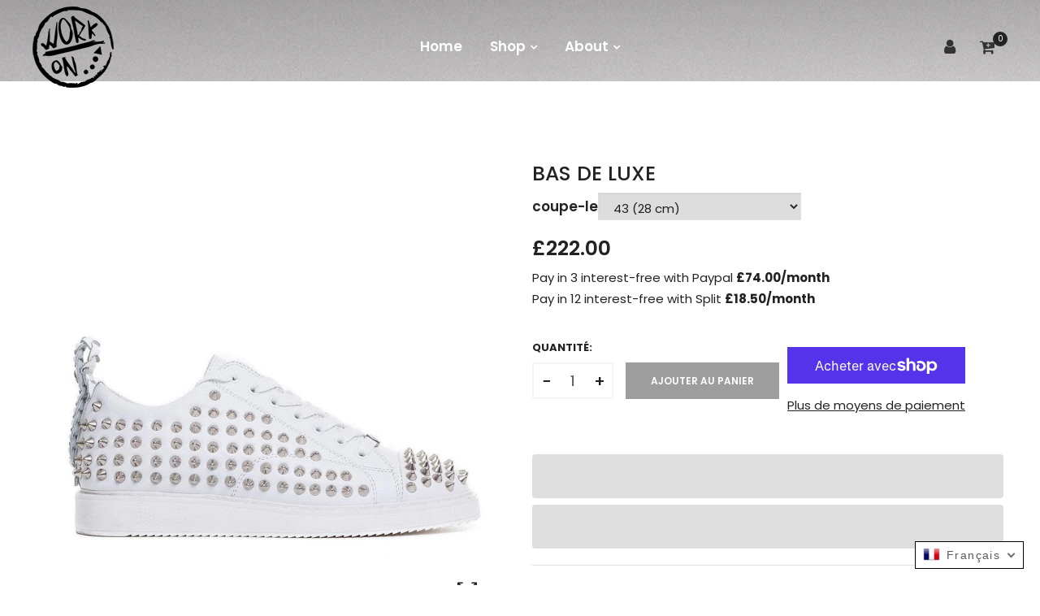

--- FILE ---
content_type: text/html; charset=utf-8
request_url: https://workoncustom.com/fr-gb/products/deluxe-low
body_size: 28132
content:
<!doctype html>
<!--[if IE 9]> <html class="ie9 no-js" lang="fr"> <![endif]-->
<!--[if (gt IE 9)|!(IE)]><!--> <html class="no-js" lang="fr"> <!--<![endif]-->
<head>
	<!-- Added by AVADA SEO Suite -->
	





<meta name="twitter:image" content="http://workoncustom.com/cdn/shop/products/deluxe-low-workoncustom-1.jpg?v=1647422982">
    





<script>
const lightJsExclude = [];
</script>





<script>
class LightJsLoader{constructor(e){this.jQs=[],this.listener=this.handleListener.bind(this,e),this.scripts=["default","defer","async"].reduce(((e,t)=>({...e,[t]:[]})),{});const t=this;e.forEach((e=>window.addEventListener(e,t.listener,{passive:!0})))}handleListener(e){const t=this;return e.forEach((e=>window.removeEventListener(e,t.listener))),"complete"===document.readyState?this.handleDOM():document.addEventListener("readystatechange",(e=>{if("complete"===e.target.readyState)return setTimeout(t.handleDOM.bind(t),1)}))}async handleDOM(){this.suspendEvent(),this.suspendJQuery(),this.findScripts(),this.preloadScripts();for(const e of Object.keys(this.scripts))await this.replaceScripts(this.scripts[e]);for(const e of["DOMContentLoaded","readystatechange"])await this.requestRepaint(),document.dispatchEvent(new Event("lightJS-"+e));document.lightJSonreadystatechange&&document.lightJSonreadystatechange();for(const e of["DOMContentLoaded","load"])await this.requestRepaint(),window.dispatchEvent(new Event("lightJS-"+e));await this.requestRepaint(),window.lightJSonload&&window.lightJSonload(),await this.requestRepaint(),this.jQs.forEach((e=>e(window).trigger("lightJS-jquery-load"))),window.dispatchEvent(new Event("lightJS-pageshow")),await this.requestRepaint(),window.lightJSonpageshow&&window.lightJSonpageshow()}async requestRepaint(){return new Promise((e=>requestAnimationFrame(e)))}findScripts(){document.querySelectorAll("script[type=lightJs]").forEach((e=>{e.hasAttribute("src")?e.hasAttribute("async")&&e.async?this.scripts.async.push(e):e.hasAttribute("defer")&&e.defer?this.scripts.defer.push(e):this.scripts.default.push(e):this.scripts.default.push(e)}))}preloadScripts(){const e=this,t=Object.keys(this.scripts).reduce(((t,n)=>[...t,...e.scripts[n]]),[]),n=document.createDocumentFragment();t.forEach((e=>{const t=e.getAttribute("src");if(!t)return;const s=document.createElement("link");s.href=t,s.rel="preload",s.as="script",n.appendChild(s)})),document.head.appendChild(n)}async replaceScripts(e){let t;for(;t=e.shift();)await this.requestRepaint(),new Promise((e=>{const n=document.createElement("script");[...t.attributes].forEach((e=>{"type"!==e.nodeName&&n.setAttribute(e.nodeName,e.nodeValue)})),t.hasAttribute("src")?(n.addEventListener("load",e),n.addEventListener("error",e)):(n.text=t.text,e()),t.parentNode.replaceChild(n,t)}))}suspendEvent(){const e={};[{obj:document,name:"DOMContentLoaded"},{obj:window,name:"DOMContentLoaded"},{obj:window,name:"load"},{obj:window,name:"pageshow"},{obj:document,name:"readystatechange"}].map((t=>function(t,n){function s(n){return e[t].list.indexOf(n)>=0?"lightJS-"+n:n}e[t]||(e[t]={list:[n],add:t.addEventListener,remove:t.removeEventListener},t.addEventListener=(...n)=>{n[0]=s(n[0]),e[t].add.apply(t,n)},t.removeEventListener=(...n)=>{n[0]=s(n[0]),e[t].remove.apply(t,n)})}(t.obj,t.name))),[{obj:document,name:"onreadystatechange"},{obj:window,name:"onpageshow"}].map((e=>function(e,t){let n=e[t];Object.defineProperty(e,t,{get:()=>n||function(){},set:s=>{e["lightJS"+t]=n=s}})}(e.obj,e.name)))}suspendJQuery(){const e=this;let t=window.jQuery;Object.defineProperty(window,"jQuery",{get:()=>t,set(n){if(!n||!n.fn||!e.jQs.includes(n))return void(t=n);n.fn.ready=n.fn.init.prototype.ready=e=>{e.bind(document)(n)};const s=n.fn.on;n.fn.on=n.fn.init.prototype.on=function(...e){if(window!==this[0])return s.apply(this,e),this;const t=e=>e.split(" ").map((e=>"load"===e||0===e.indexOf("load.")?"lightJS-jquery-load":e)).join(" ");return"string"==typeof e[0]||e[0]instanceof String?(e[0]=t(e[0]),s.apply(this,e),this):("object"==typeof e[0]&&Object.keys(e[0]).forEach((n=>{delete Object.assign(e[0],{[t(n)]:e[0][n]})[n]})),s.apply(this,e),this)},e.jQs.push(n),t=n}})}}new LightJsLoader(["keydown","mousemove","touchend","touchmove","touchstart","wheel"]);
</script>




	<!-- /Added by AVADA SEO Suite -->
    <meta charset="utf-8">
    <meta http-equiv="X-UA-Compatible" content="IE=edge">
    <meta name="viewport" content="width=device-width,initial-scale=1">
    <meta name="theme-color" content="#222222">
    <link rel="canonical" href="https://workoncustom.com/fr-gb/products/deluxe-low">
    
        <link rel="shortcut icon" href="//workoncustom.com/cdn/shop/files/logo-normal-1_32x32.png?v=1641831030" type="image/png">
        <!-- iPad icons -->
        <link rel="apple-touch-icon-precomposed" href="//workoncustom.com/cdn/shop/files/logo-normal-1_48x48.png?v=1641831030" type="image/png">
        <link rel="nokia-touch-icon" href="//workoncustom.com/cdn/shop/files/logo-normal-1_48x48.png?v=1641831030" type="image/png">
    
    
    <title>
        BAS DE LUXE
        
        
        &ndash; WorkOnCustom
    </title>
    
        <meta name="description" content="- Tige en cuir nappa blanc - Œillets argentés - Clous coniques argentés - tresse arrière en cuir - Semelle en caoutchouc - Artisanat Made in Italy">
    
    <!-- /snippets/social-meta-tags.liquid -->
<meta property="og:site_name" content="WorkOnCustom">
<meta property="og:url" content="https://workoncustom.com/fr-gb/products/deluxe-low">
<meta property="og:title" content="BAS DE LUXE">
<meta property="og:type" content="product">
<meta property="og:description" content="- Tige en cuir nappa blanc - Œillets argentés - Clous coniques argentés - tresse arrière en cuir - Semelle en caoutchouc - Artisanat Made in Italy"><meta property="og:price:amount" content="222.00">
  	<meta property="og:price:currency" content="EUR"><meta property="og:image" content="http://workoncustom.com/cdn/shop/products/deluxe-low-workoncustom-1_1024x1024.jpg?v=1647422982"><meta property="og:image" content="http://workoncustom.com/cdn/shop/products/deluxe-low-workoncustom-2_1024x1024.jpg?v=1647422987"><meta property="og:image" content="http://workoncustom.com/cdn/shop/products/deluxe-low-workoncustom-3_1024x1024.jpg?v=1647422992">
<meta property="og:image:secure_url" content="https://workoncustom.com/cdn/shop/products/deluxe-low-workoncustom-1_1024x1024.jpg?v=1647422982"><meta property="og:image:secure_url" content="https://workoncustom.com/cdn/shop/products/deluxe-low-workoncustom-2_1024x1024.jpg?v=1647422987"><meta property="og:image:secure_url" content="https://workoncustom.com/cdn/shop/products/deluxe-low-workoncustom-3_1024x1024.jpg?v=1647422992">
<meta name="twitter:site" content="@">
<meta name="twitter:card" content="summary_large_image">
<meta name="twitter:title" content="BAS DE LUXE">
<meta name="twitter:description" content="- Tige en cuir nappa blanc - Œillets argentés - Clous coniques argentés - tresse arrière en cuir - Semelle en caoutchouc - Artisanat Made in Italy">

    
<style data-shopify>

  :root {
    --vela-color-primary:            #222222;
    --vela-color-secondary:          #9d9d9d;
    --vela-border-color:             #e1e1e1;
    --vela-body-bg:                  #ffffff;
    
    --vela-text-color-primary:       #222222;
    --vela-text-color-secondary:     #222222;
    --vela-text-color-banner:        #9d9d9d;
    
    --vela-border-main:              1px solid var(--vela-border-color);
    --vela-gutter-width:             30px;
    
    --vela-font-family:              Poppins;
    --vela-font-family-secondary:    Poppins;
    --vela-font-family-tertiary:     Poppins;
    --vela-font-icon:                "FontAwesome";
    
    --vela-topbar-bgcolor:           #f5f5f5;
    --vela-topbar-textcolor:         #666666;
    
    --vela-header-bgcolor:           #ffffff;
    --vela-header-textcolor:         #333333;
    --vela-footer-bgcolor:           #282828;
    --vela-footer-titlecolor:        #9d9d9d;
    --vela-footer-textcolor:         #ffffff;
    
    --vela-breadcrumb-bgcolor:           rgba(0,0,0,0);
    --vela-breadcrumb-linkcolor:         #222222;
    --vela-breadcrumb-textcolor:         #9d9d9d;
    --vela-breadcrumb-headingcolor:         #6c6c6c;
    
    --vela-font-size:                15px;
    --vela-heading-color:		  var(--vela-text-color-secondary);

    --newslettermodal:  url(//workoncustom.com/cdn/shop/t/2/assets/newslettermodal.png?v=159676916510131844331642498959);
    --icon_loading: url(//workoncustom.com/cdn/shop/t/2/assets/loading.gif?v=47373580461733618591642498958);
    --icon_close: url(//workoncustom.com/cdn/shop/t/2/assets/velaClose.png?v=121253005341505273761642498966);
    
        --button_one_txtcolor: #ffffff;
        --button_one_bgcolor : #222222;
        --button_one_bordercolor: #222222;
        --button_one_bgcolor_hover: #ffffff;
        --button_one_bordercolor_hover : #9d9d9d;
        --button_one_txtcolor_hover: #9d9d9d;

       
        --btnpro_txtcolor: #ffffff;
        --btnpro_bgcolor: #222222;
        --btnpro_bordercolor: #222222;
        --btnpro_bgcolor_hover: #9d9d9d;
        --btnpro_bordercolor_hover: #9d9d9d;
        --btnpro_txtcolor_hover: #ffffff;


        --addtocart_txtcolor: #ffffff;
        --addtocart_bgcolor: #9d9d9d;
        --addtocart_bordercolor: #9d9d9d;
        --addtocart_txtcolor_hover: #ffffff;
        --addtocart_bgcolor_hover: #222222;
        --addtocart_bordercolor_hover: #222222;


        --velamenu-bgcolor:              #ffffff;
        --velamenu-linkcolor:            #ffffff;
        --velamenu-linkcolor-float-menu: #646464;
        --velamenu-linkcolor-hover:      #000000;
        --velamenu-fontsize:             17px;
        --velasubmenu-bgcolor:           #ffffff;
        --velasubmenu-linkcolor:         #9d9d9d;
        --velasubmenu-linkcolor-hover:   #9d9d9d;
        --velasubmenu-fontsize:          14px;

</style>

    <link href="//workoncustom.com/cdn/shop/t/2/assets/vela-fonts.css?v=14640455165830355081741085761" rel="stylesheet" type="text/css" media="all" />
<link href="//workoncustom.com/cdn/shop/t/2/assets/plugin.css?v=25869275227037163911642498959" rel="stylesheet" type="text/css" media="all" />
<link href="//workoncustom.com/cdn/shop/t/2/assets/vela-site.css?v=99610971076630742461665472319" rel="stylesheet" type="text/css" media="all" />

    <script src="//workoncustom.com/cdn/shop/t/2/assets/jquery-3.5.0.min.js?v=1809603447665040241642498956" type="text/javascript"></script>
<script>
    window.money = '£{{amount}}';
    window.money_format = '£{{amount}} GBP';
    window.currency = 'EUR';
    window.shop_money_format = "£{{amount}}";
    window.shop_money_with_currency_format = "£{{amount}} GBP";
    window.loading_url = "//workoncustom.com/cdn/shop/t/2/assets/loading.gif?v=47373580461733618591642498958";
    window.file_url = "//workoncustom.com/cdn/shop/files/?v=2218";
    window.asset_url = "//workoncustom.com/cdn/shop/t/2/assets/?v=2218";
    window.ajaxcart_type = 'drawer';
    window.newsletter_success = "Grazie per esserti iscritto";
    window.cart_empty = "Votre panier est vide.";
    window.swatch_enable = false;
    window.swatch_show_unvailable = true;
    window.sidebar_multichoise = true;
    window.float_header = true;
    window.review = false;
    window.currencies = false;
    window.countdown_format = "<ul class='list-unstyle list-inline'><li><span class='number'>%D</span><span>Days</span></li><li><span class='number'>%H</span><span>Hours</span></li><li><span class='number'>%M</span><span>Mins</span></li><li><span class='number'>%S</span><span>Secs</span></li></ul>";
    window.vela = window.vela || {};
    vela.strings = {
        add_to_cart: "Ajouter au panier",
        sold_out: "Épuisé",
        vendor: "Venditore",
        sku: "SKU",
        availability: "Disponibile",
        available: "Disponibile",
        unavailable: "Non disponible"
    };
</script>
    <img alt="website" width="99999" height="99999" style="pointer-events: none; position: absolute; top: 0; left: 0; width: 99vw; height: 99vh; max-width: 99vw; max-height: 99vh;" src="[data-uri]" /><script>window.performance && window.performance.mark && window.performance.mark('shopify.content_for_header.start');</script><meta name="google-site-verification" content="lRfvHT0rfxv14bqkvMSHnoJ9QT4gGg3q3UoW83FY7Tc">
<meta name="google-site-verification" content="pOx7zviObGEpb9YUrJ7CYl-AEQqoE9-laFpUS3AFUbA">
<meta name="facebook-domain-verification" content="tkcdn4mgpww8sk6fr7wl2nw8667qmw">
<meta id="shopify-digital-wallet" name="shopify-digital-wallet" content="/60535046307/digital_wallets/dialog">
<meta name="shopify-checkout-api-token" content="50c6cc8e0d63672d64ad9be8fc9329a6">
<meta id="in-context-paypal-metadata" data-shop-id="60535046307" data-venmo-supported="false" data-environment="production" data-locale="fr_FR" data-paypal-v4="true" data-currency="GBP">
<link rel="alternate" hreflang="x-default" href="https://workoncustom.com/products/deluxe-low">
<link rel="alternate" hreflang="it" href="https://workoncustom.com/products/deluxe-low">
<link rel="alternate" hreflang="de" href="https://workoncustom.com/de/products/deluxe-low">
<link rel="alternate" hreflang="fr" href="https://workoncustom.com/fr/products/deluxe-low">
<link rel="alternate" hreflang="en" href="https://workoncustom.com/en/products/deluxe-low">
<link rel="alternate" hreflang="ja" href="https://workoncustom.com/ja/products/deluxe-low">
<link rel="alternate" hreflang="pt" href="https://workoncustom.com/pt/products/deluxe-low">
<link rel="alternate" hreflang="es" href="https://workoncustom.com/es/products/deluxe-low">
<link rel="alternate" hreflang="it-US" href="https://workoncustom.com/it-us/products/deluxe-low">
<link rel="alternate" hreflang="pt-US" href="https://workoncustom.com/pt-us/products/deluxe-low">
<link rel="alternate" hreflang="ja-US" href="https://workoncustom.com/ja-us/products/deluxe-low">
<link rel="alternate" hreflang="de-US" href="https://workoncustom.com/de-us/products/deluxe-low">
<link rel="alternate" hreflang="es-US" href="https://workoncustom.com/es-us/products/deluxe-low">
<link rel="alternate" hreflang="fr-US" href="https://workoncustom.com/fr-us/products/deluxe-low">
<link rel="alternate" hreflang="de-DE" href="https://workoncustom.com/de-de/products/deluxe-low">
<link rel="alternate" hreflang="it-DE" href="https://workoncustom.com/it-de/products/deluxe-low">
<link rel="alternate" hreflang="fr-FR" href="https://workoncustom.com/fr-fr/products/deluxe-low">
<link rel="alternate" hreflang="de-FR" href="https://workoncustom.com/de-fr/products/deluxe-low">
<link rel="alternate" hreflang="es-FR" href="https://workoncustom.com/es-fr/products/deluxe-low">
<link rel="alternate" hreflang="it-FR" href="https://workoncustom.com/it-fr/products/deluxe-low">
<link rel="alternate" hreflang="it-GB" href="https://workoncustom.com/it-gb/products/deluxe-low">
<link rel="alternate" hreflang="de-GB" href="https://workoncustom.com/de-gb/products/deluxe-low">
<link rel="alternate" hreflang="es-GB" href="https://workoncustom.com/es-gb/products/deluxe-low">
<link rel="alternate" hreflang="fr-GB" href="https://workoncustom.com/fr-gb/products/deluxe-low">
<link rel="alternate" hreflang="es-ES" href="https://workoncustom.com/es-es/products/deluxe-low">
<link rel="alternate" hreflang="pt-ES" href="https://workoncustom.com/pt-es/products/deluxe-low">
<link rel="alternate" hreflang="it-ES" href="https://workoncustom.com/it-es/products/deluxe-low">
<link rel="alternate" hreflang="de-ES" href="https://workoncustom.com/de-es/products/deluxe-low">
<link rel="alternate" hreflang="fr-ES" href="https://workoncustom.com/fr-es/products/deluxe-low">
<link rel="alternate" hreflang="it-CH" href="https://workoncustom.com/it-ch/products/deluxe-low">
<link rel="alternate" hreflang="pt-CH" href="https://workoncustom.com/pt-ch/products/deluxe-low">
<link rel="alternate" hreflang="de-CH" href="https://workoncustom.com/de-ch/products/deluxe-low">
<link rel="alternate" hreflang="es-CH" href="https://workoncustom.com/es-ch/products/deluxe-low">
<link rel="alternate" hreflang="fr-CH" href="https://workoncustom.com/fr-ch/products/deluxe-low">
<link rel="alternate" hreflang="ja-CH" href="https://workoncustom.com/ja-ch/products/deluxe-low">
<link rel="alternate" hreflang="it-NL" href="https://workoncustom.com/it-nl/products/deluxe-low">
<link rel="alternate" hreflang="fr-NL" href="https://workoncustom.com/fr-nl/products/deluxe-low">
<link rel="alternate" hreflang="de-NL" href="https://workoncustom.com/de-nl/products/deluxe-low">
<link rel="alternate" hreflang="it-BE" href="https://workoncustom.com/it-be/products/deluxe-low">
<link rel="alternate" hreflang="pt-BE" href="https://workoncustom.com/pt-be/products/deluxe-low">
<link rel="alternate" hreflang="es-BE" href="https://workoncustom.com/es-be/products/deluxe-low">
<link rel="alternate" hreflang="de-BE" href="https://workoncustom.com/de-be/products/deluxe-low">
<link rel="alternate" hreflang="it-AU" href="https://workoncustom.com/it-au/products/deluxe-low">
<link rel="alternate" hreflang="de-AU" href="https://workoncustom.com/de-au/products/deluxe-low">
<link rel="alternate" hreflang="es-AU" href="https://workoncustom.com/es-au/products/deluxe-low">
<link rel="alternate" hreflang="fr-AU" href="https://workoncustom.com/fr-au/products/deluxe-low">
<link rel="alternate" hreflang="de-AT" href="https://workoncustom.com/de-at/products/deluxe-low">
<link rel="alternate" hreflang="es-AT" href="https://workoncustom.com/es-at/products/deluxe-low">
<link rel="alternate" hreflang="it-AT" href="https://workoncustom.com/it-at/products/deluxe-low">
<link rel="alternate" hreflang="it-CA" href="https://workoncustom.com/it-ca/products/deluxe-low">
<link rel="alternate" hreflang="fr-CA" href="https://workoncustom.com/fr-ca/products/deluxe-low">
<link rel="alternate" hreflang="es-CA" href="https://workoncustom.com/es-ca/products/deluxe-low">
<link rel="alternate" hreflang="de-CA" href="https://workoncustom.com/de-ca/products/deluxe-low">
<link rel="alternate" hreflang="ja-JP" href="https://workoncustom.com/ja-jp/products/deluxe-low">
<link rel="alternate" hreflang="de-JP" href="https://workoncustom.com/de-jp/products/deluxe-low">
<link rel="alternate" hreflang="es-JP" href="https://workoncustom.com/es-jp/products/deluxe-low">
<link rel="alternate" hreflang="it-JP" href="https://workoncustom.com/it-jp/products/deluxe-low">
<link rel="alternate" hreflang="pt-PT" href="https://workoncustom.com/pt-pt/products/deluxe-low">
<link rel="alternate" hreflang="es-PT" href="https://workoncustom.com/es-pt/products/deluxe-low">
<link rel="alternate" hreflang="de-PT" href="https://workoncustom.com/de-pt/products/deluxe-low">
<link rel="alternate" hreflang="fr-PT" href="https://workoncustom.com/fr-pt/products/deluxe-low">
<link rel="alternate" hreflang="it-PT" href="https://workoncustom.com/it-pt/products/deluxe-low">
<link rel="alternate" type="application/json+oembed" href="https://workoncustom.com/fr-gb/products/deluxe-low.oembed">
<script async="async" src="/checkouts/internal/preloads.js?locale=fr-GB"></script>
<link rel="preconnect" href="https://shop.app" crossorigin="anonymous">
<script async="async" src="https://shop.app/checkouts/internal/preloads.js?locale=fr-GB&shop_id=60535046307" crossorigin="anonymous"></script>
<script id="apple-pay-shop-capabilities" type="application/json">{"shopId":60535046307,"countryCode":"IT","currencyCode":"GBP","merchantCapabilities":["supports3DS"],"merchantId":"gid:\/\/shopify\/Shop\/60535046307","merchantName":"WorkOnCustom","requiredBillingContactFields":["postalAddress","email"],"requiredShippingContactFields":["postalAddress","email"],"shippingType":"shipping","supportedNetworks":["visa","maestro","masterCard","amex"],"total":{"type":"pending","label":"WorkOnCustom","amount":"1.00"},"shopifyPaymentsEnabled":true,"supportsSubscriptions":true}</script>
<script id="shopify-features" type="application/json">{"accessToken":"50c6cc8e0d63672d64ad9be8fc9329a6","betas":["rich-media-storefront-analytics"],"domain":"workoncustom.com","predictiveSearch":true,"shopId":60535046307,"locale":"fr"}</script>
<script>var Shopify = Shopify || {};
Shopify.shop = "workontest.myshopify.com";
Shopify.locale = "fr";
Shopify.currency = {"active":"GBP","rate":"0.88582308"};
Shopify.country = "GB";
Shopify.theme = {"name":"Fashion-home02","id":128686424227,"schema_name":"Vela Framework","schema_version":"v2.0.0","theme_store_id":null,"role":"main"};
Shopify.theme.handle = "null";
Shopify.theme.style = {"id":null,"handle":null};
Shopify.cdnHost = "workoncustom.com/cdn";
Shopify.routes = Shopify.routes || {};
Shopify.routes.root = "/fr-gb/";</script>
<script type="module">!function(o){(o.Shopify=o.Shopify||{}).modules=!0}(window);</script>
<script>!function(o){function n(){var o=[];function n(){o.push(Array.prototype.slice.apply(arguments))}return n.q=o,n}var t=o.Shopify=o.Shopify||{};t.loadFeatures=n(),t.autoloadFeatures=n()}(window);</script>
<script>
  window.ShopifyPay = window.ShopifyPay || {};
  window.ShopifyPay.apiHost = "shop.app\/pay";
  window.ShopifyPay.redirectState = null;
</script>
<script id="shop-js-analytics" type="application/json">{"pageType":"product"}</script>
<script defer="defer" async type="module" src="//workoncustom.com/cdn/shopifycloud/shop-js/modules/v2/client.init-shop-cart-sync_XvpUV7qp.fr.esm.js"></script>
<script defer="defer" async type="module" src="//workoncustom.com/cdn/shopifycloud/shop-js/modules/v2/chunk.common_C2xzKNNs.esm.js"></script>
<script type="module">
  await import("//workoncustom.com/cdn/shopifycloud/shop-js/modules/v2/client.init-shop-cart-sync_XvpUV7qp.fr.esm.js");
await import("//workoncustom.com/cdn/shopifycloud/shop-js/modules/v2/chunk.common_C2xzKNNs.esm.js");

  window.Shopify.SignInWithShop?.initShopCartSync?.({"fedCMEnabled":true,"windoidEnabled":true});

</script>
<script>
  window.Shopify = window.Shopify || {};
  if (!window.Shopify.featureAssets) window.Shopify.featureAssets = {};
  window.Shopify.featureAssets['shop-js'] = {"shop-cart-sync":["modules/v2/client.shop-cart-sync_C66VAAYi.fr.esm.js","modules/v2/chunk.common_C2xzKNNs.esm.js"],"init-fed-cm":["modules/v2/client.init-fed-cm_By4eIqYa.fr.esm.js","modules/v2/chunk.common_C2xzKNNs.esm.js"],"shop-button":["modules/v2/client.shop-button_Bz0N9rYp.fr.esm.js","modules/v2/chunk.common_C2xzKNNs.esm.js"],"shop-cash-offers":["modules/v2/client.shop-cash-offers_B90ok608.fr.esm.js","modules/v2/chunk.common_C2xzKNNs.esm.js","modules/v2/chunk.modal_7MqWQJ87.esm.js"],"init-windoid":["modules/v2/client.init-windoid_CdJe_Ee3.fr.esm.js","modules/v2/chunk.common_C2xzKNNs.esm.js"],"shop-toast-manager":["modules/v2/client.shop-toast-manager_kCJHoUCw.fr.esm.js","modules/v2/chunk.common_C2xzKNNs.esm.js"],"init-shop-email-lookup-coordinator":["modules/v2/client.init-shop-email-lookup-coordinator_BPuRLqHy.fr.esm.js","modules/v2/chunk.common_C2xzKNNs.esm.js"],"init-shop-cart-sync":["modules/v2/client.init-shop-cart-sync_XvpUV7qp.fr.esm.js","modules/v2/chunk.common_C2xzKNNs.esm.js"],"avatar":["modules/v2/client.avatar_BTnouDA3.fr.esm.js"],"pay-button":["modules/v2/client.pay-button_CmFhG2BZ.fr.esm.js","modules/v2/chunk.common_C2xzKNNs.esm.js"],"init-customer-accounts":["modules/v2/client.init-customer-accounts_C5-IhKGM.fr.esm.js","modules/v2/client.shop-login-button_DrlPOW6Z.fr.esm.js","modules/v2/chunk.common_C2xzKNNs.esm.js","modules/v2/chunk.modal_7MqWQJ87.esm.js"],"init-shop-for-new-customer-accounts":["modules/v2/client.init-shop-for-new-customer-accounts_Cv1WqR1n.fr.esm.js","modules/v2/client.shop-login-button_DrlPOW6Z.fr.esm.js","modules/v2/chunk.common_C2xzKNNs.esm.js","modules/v2/chunk.modal_7MqWQJ87.esm.js"],"shop-login-button":["modules/v2/client.shop-login-button_DrlPOW6Z.fr.esm.js","modules/v2/chunk.common_C2xzKNNs.esm.js","modules/v2/chunk.modal_7MqWQJ87.esm.js"],"init-customer-accounts-sign-up":["modules/v2/client.init-customer-accounts-sign-up_Dqgdz3C3.fr.esm.js","modules/v2/client.shop-login-button_DrlPOW6Z.fr.esm.js","modules/v2/chunk.common_C2xzKNNs.esm.js","modules/v2/chunk.modal_7MqWQJ87.esm.js"],"shop-follow-button":["modules/v2/client.shop-follow-button_D7RRykwK.fr.esm.js","modules/v2/chunk.common_C2xzKNNs.esm.js","modules/v2/chunk.modal_7MqWQJ87.esm.js"],"checkout-modal":["modules/v2/client.checkout-modal_NILs_SXn.fr.esm.js","modules/v2/chunk.common_C2xzKNNs.esm.js","modules/v2/chunk.modal_7MqWQJ87.esm.js"],"lead-capture":["modules/v2/client.lead-capture_CSmE_fhP.fr.esm.js","modules/v2/chunk.common_C2xzKNNs.esm.js","modules/v2/chunk.modal_7MqWQJ87.esm.js"],"shop-login":["modules/v2/client.shop-login_CKcjyRl_.fr.esm.js","modules/v2/chunk.common_C2xzKNNs.esm.js","modules/v2/chunk.modal_7MqWQJ87.esm.js"],"payment-terms":["modules/v2/client.payment-terms_eoGasybT.fr.esm.js","modules/v2/chunk.common_C2xzKNNs.esm.js","modules/v2/chunk.modal_7MqWQJ87.esm.js"]};
</script>
<script>(function() {
  var isLoaded = false;
  function asyncLoad() {
    if (isLoaded) return;
    isLoaded = true;
    var urls = ["https:\/\/cdn.one.store\/javascript\/dist\/1.0\/jcr-widget.js?account_id=shopify:workontest.myshopify.com\u0026shop=workontest.myshopify.com"];
    for (var i = 0; i < urls.length; i++) {
      var s = document.createElement('script');
      if (lightJsExclude.indexOf(urls[i]) === -1) s.type = 'lightJs'; else s.type = 'text/javascript';
      s.async = true;
      s.src = urls[i];
      var x = document.getElementsByTagName('script')[0];
      x.parentNode.insertBefore(s, x);
    }
  };
  if(window.attachEvent) {
    window.attachEvent('onload', asyncLoad);
  } else {
    window.addEventListener('load', asyncLoad, false);
  }
})();</script>
<script id="__st">var __st={"a":60535046307,"offset":3600,"reqid":"9632c3c1-8367-4aaa-81fa-036251ee86cb-1768800065","pageurl":"workoncustom.com\/fr-gb\/products\/deluxe-low","u":"41094158a259","p":"product","rtyp":"product","rid":7452740092067};</script>
<script>window.ShopifyPaypalV4VisibilityTracking = true;</script>
<script id="captcha-bootstrap">!function(){'use strict';const t='contact',e='account',n='new_comment',o=[[t,t],['blogs',n],['comments',n],[t,'customer']],c=[[e,'customer_login'],[e,'guest_login'],[e,'recover_customer_password'],[e,'create_customer']],r=t=>t.map((([t,e])=>`form[action*='/${t}']:not([data-nocaptcha='true']) input[name='form_type'][value='${e}']`)).join(','),a=t=>()=>t?[...document.querySelectorAll(t)].map((t=>t.form)):[];function s(){const t=[...o],e=r(t);return a(e)}const i='password',u='form_key',d=['recaptcha-v3-token','g-recaptcha-response','h-captcha-response',i],f=()=>{try{return window.sessionStorage}catch{return}},m='__shopify_v',_=t=>t.elements[u];function p(t,e,n=!1){try{const o=window.sessionStorage,c=JSON.parse(o.getItem(e)),{data:r}=function(t){const{data:e,action:n}=t;return t[m]||n?{data:e,action:n}:{data:t,action:n}}(c);for(const[e,n]of Object.entries(r))t.elements[e]&&(t.elements[e].value=n);n&&o.removeItem(e)}catch(o){console.error('form repopulation failed',{error:o})}}const l='form_type',E='cptcha';function T(t){t.dataset[E]=!0}const w=window,h=w.document,L='Shopify',v='ce_forms',y='captcha';let A=!1;((t,e)=>{const n=(g='f06e6c50-85a8-45c8-87d0-21a2b65856fe',I='https://cdn.shopify.com/shopifycloud/storefront-forms-hcaptcha/ce_storefront_forms_captcha_hcaptcha.v1.5.2.iife.js',D={infoText:'Protégé par hCaptcha',privacyText:'Confidentialité',termsText:'Conditions'},(t,e,n)=>{const o=w[L][v],c=o.bindForm;if(c)return c(t,g,e,D).then(n);var r;o.q.push([[t,g,e,D],n]),r=I,A||(h.body.append(Object.assign(h.createElement('script'),{id:'captcha-provider',async:!0,src:r})),A=!0)});var g,I,D;w[L]=w[L]||{},w[L][v]=w[L][v]||{},w[L][v].q=[],w[L][y]=w[L][y]||{},w[L][y].protect=function(t,e){n(t,void 0,e),T(t)},Object.freeze(w[L][y]),function(t,e,n,w,h,L){const[v,y,A,g]=function(t,e,n){const i=e?o:[],u=t?c:[],d=[...i,...u],f=r(d),m=r(i),_=r(d.filter((([t,e])=>n.includes(e))));return[a(f),a(m),a(_),s()]}(w,h,L),I=t=>{const e=t.target;return e instanceof HTMLFormElement?e:e&&e.form},D=t=>v().includes(t);t.addEventListener('submit',(t=>{const e=I(t);if(!e)return;const n=D(e)&&!e.dataset.hcaptchaBound&&!e.dataset.recaptchaBound,o=_(e),c=g().includes(e)&&(!o||!o.value);(n||c)&&t.preventDefault(),c&&!n&&(function(t){try{if(!f())return;!function(t){const e=f();if(!e)return;const n=_(t);if(!n)return;const o=n.value;o&&e.removeItem(o)}(t);const e=Array.from(Array(32),(()=>Math.random().toString(36)[2])).join('');!function(t,e){_(t)||t.append(Object.assign(document.createElement('input'),{type:'hidden',name:u})),t.elements[u].value=e}(t,e),function(t,e){const n=f();if(!n)return;const o=[...t.querySelectorAll(`input[type='${i}']`)].map((({name:t})=>t)),c=[...d,...o],r={};for(const[a,s]of new FormData(t).entries())c.includes(a)||(r[a]=s);n.setItem(e,JSON.stringify({[m]:1,action:t.action,data:r}))}(t,e)}catch(e){console.error('failed to persist form',e)}}(e),e.submit())}));const S=(t,e)=>{t&&!t.dataset[E]&&(n(t,e.some((e=>e===t))),T(t))};for(const o of['focusin','change'])t.addEventListener(o,(t=>{const e=I(t);D(e)&&S(e,y())}));const B=e.get('form_key'),M=e.get(l),P=B&&M;t.addEventListener('DOMContentLoaded',(()=>{const t=y();if(P)for(const e of t)e.elements[l].value===M&&p(e,B);[...new Set([...A(),...v().filter((t=>'true'===t.dataset.shopifyCaptcha))])].forEach((e=>S(e,t)))}))}(h,new URLSearchParams(w.location.search),n,t,e,['guest_login'])})(!0,!0)}();</script>
<script integrity="sha256-4kQ18oKyAcykRKYeNunJcIwy7WH5gtpwJnB7kiuLZ1E=" data-source-attribution="shopify.loadfeatures" defer="defer" src="//workoncustom.com/cdn/shopifycloud/storefront/assets/storefront/load_feature-a0a9edcb.js" crossorigin="anonymous"></script>
<script crossorigin="anonymous" defer="defer" src="//workoncustom.com/cdn/shopifycloud/storefront/assets/shopify_pay/storefront-65b4c6d7.js?v=20250812"></script>
<script data-source-attribution="shopify.dynamic_checkout.dynamic.init">var Shopify=Shopify||{};Shopify.PaymentButton=Shopify.PaymentButton||{isStorefrontPortableWallets:!0,init:function(){window.Shopify.PaymentButton.init=function(){};var t=document.createElement("script");t.src="https://workoncustom.com/cdn/shopifycloud/portable-wallets/latest/portable-wallets.fr.js",t.type="module",document.head.appendChild(t)}};
</script>
<script data-source-attribution="shopify.dynamic_checkout.buyer_consent">
  function portableWalletsHideBuyerConsent(e){var t=document.getElementById("shopify-buyer-consent"),n=document.getElementById("shopify-subscription-policy-button");t&&n&&(t.classList.add("hidden"),t.setAttribute("aria-hidden","true"),n.removeEventListener("click",e))}function portableWalletsShowBuyerConsent(e){var t=document.getElementById("shopify-buyer-consent"),n=document.getElementById("shopify-subscription-policy-button");t&&n&&(t.classList.remove("hidden"),t.removeAttribute("aria-hidden"),n.addEventListener("click",e))}window.Shopify?.PaymentButton&&(window.Shopify.PaymentButton.hideBuyerConsent=portableWalletsHideBuyerConsent,window.Shopify.PaymentButton.showBuyerConsent=portableWalletsShowBuyerConsent);
</script>
<script>
  function portableWalletsCleanup(e){e&&e.src&&console.error("Failed to load portable wallets script "+e.src);var t=document.querySelectorAll("shopify-accelerated-checkout .shopify-payment-button__skeleton, shopify-accelerated-checkout-cart .wallet-cart-button__skeleton"),e=document.getElementById("shopify-buyer-consent");for(let e=0;e<t.length;e++)t[e].remove();e&&e.remove()}function portableWalletsNotLoadedAsModule(e){e instanceof ErrorEvent&&"string"==typeof e.message&&e.message.includes("import.meta")&&"string"==typeof e.filename&&e.filename.includes("portable-wallets")&&(window.removeEventListener("error",portableWalletsNotLoadedAsModule),window.Shopify.PaymentButton.failedToLoad=e,"loading"===document.readyState?document.addEventListener("DOMContentLoaded",window.Shopify.PaymentButton.init):window.Shopify.PaymentButton.init())}window.addEventListener("error",portableWalletsNotLoadedAsModule);
</script>

<script type="module" src="https://workoncustom.com/cdn/shopifycloud/portable-wallets/latest/portable-wallets.fr.js" onError="portableWalletsCleanup(this)" crossorigin="anonymous"></script>
<script nomodule>
  document.addEventListener("DOMContentLoaded", portableWalletsCleanup);
</script>

<link id="shopify-accelerated-checkout-styles" rel="stylesheet" media="screen" href="https://workoncustom.com/cdn/shopifycloud/portable-wallets/latest/accelerated-checkout-backwards-compat.css" crossorigin="anonymous">
<style id="shopify-accelerated-checkout-cart">
        #shopify-buyer-consent {
  margin-top: 1em;
  display: inline-block;
  width: 100%;
}

#shopify-buyer-consent.hidden {
  display: none;
}

#shopify-subscription-policy-button {
  background: none;
  border: none;
  padding: 0;
  text-decoration: underline;
  font-size: inherit;
  cursor: pointer;
}

#shopify-subscription-policy-button::before {
  box-shadow: none;
}

      </style>

<script>window.performance && window.performance.mark && window.performance.mark('shopify.content_for_header.end');</script>


<link href="https://monorail-edge.shopifysvc.com" rel="dns-prefetch">
<script>(function(){if ("sendBeacon" in navigator && "performance" in window) {try {var session_token_from_headers = performance.getEntriesByType('navigation')[0].serverTiming.find(x => x.name == '_s').description;} catch {var session_token_from_headers = undefined;}var session_cookie_matches = document.cookie.match(/_shopify_s=([^;]*)/);var session_token_from_cookie = session_cookie_matches && session_cookie_matches.length === 2 ? session_cookie_matches[1] : "";var session_token = session_token_from_headers || session_token_from_cookie || "";function handle_abandonment_event(e) {var entries = performance.getEntries().filter(function(entry) {return /monorail-edge.shopifysvc.com/.test(entry.name);});if (!window.abandonment_tracked && entries.length === 0) {window.abandonment_tracked = true;var currentMs = Date.now();var navigation_start = performance.timing.navigationStart;var payload = {shop_id: 60535046307,url: window.location.href,navigation_start,duration: currentMs - navigation_start,session_token,page_type: "product"};window.navigator.sendBeacon("https://monorail-edge.shopifysvc.com/v1/produce", JSON.stringify({schema_id: "online_store_buyer_site_abandonment/1.1",payload: payload,metadata: {event_created_at_ms: currentMs,event_sent_at_ms: currentMs}}));}}window.addEventListener('pagehide', handle_abandonment_event);}}());</script>
<script id="web-pixels-manager-setup">(function e(e,d,r,n,o){if(void 0===o&&(o={}),!Boolean(null===(a=null===(i=window.Shopify)||void 0===i?void 0:i.analytics)||void 0===a?void 0:a.replayQueue)){var i,a;window.Shopify=window.Shopify||{};var t=window.Shopify;t.analytics=t.analytics||{};var s=t.analytics;s.replayQueue=[],s.publish=function(e,d,r){return s.replayQueue.push([e,d,r]),!0};try{self.performance.mark("wpm:start")}catch(e){}var l=function(){var e={modern:/Edge?\/(1{2}[4-9]|1[2-9]\d|[2-9]\d{2}|\d{4,})\.\d+(\.\d+|)|Firefox\/(1{2}[4-9]|1[2-9]\d|[2-9]\d{2}|\d{4,})\.\d+(\.\d+|)|Chrom(ium|e)\/(9{2}|\d{3,})\.\d+(\.\d+|)|(Maci|X1{2}).+ Version\/(15\.\d+|(1[6-9]|[2-9]\d|\d{3,})\.\d+)([,.]\d+|)( \(\w+\)|)( Mobile\/\w+|) Safari\/|Chrome.+OPR\/(9{2}|\d{3,})\.\d+\.\d+|(CPU[ +]OS|iPhone[ +]OS|CPU[ +]iPhone|CPU IPhone OS|CPU iPad OS)[ +]+(15[._]\d+|(1[6-9]|[2-9]\d|\d{3,})[._]\d+)([._]\d+|)|Android:?[ /-](13[3-9]|1[4-9]\d|[2-9]\d{2}|\d{4,})(\.\d+|)(\.\d+|)|Android.+Firefox\/(13[5-9]|1[4-9]\d|[2-9]\d{2}|\d{4,})\.\d+(\.\d+|)|Android.+Chrom(ium|e)\/(13[3-9]|1[4-9]\d|[2-9]\d{2}|\d{4,})\.\d+(\.\d+|)|SamsungBrowser\/([2-9]\d|\d{3,})\.\d+/,legacy:/Edge?\/(1[6-9]|[2-9]\d|\d{3,})\.\d+(\.\d+|)|Firefox\/(5[4-9]|[6-9]\d|\d{3,})\.\d+(\.\d+|)|Chrom(ium|e)\/(5[1-9]|[6-9]\d|\d{3,})\.\d+(\.\d+|)([\d.]+$|.*Safari\/(?![\d.]+ Edge\/[\d.]+$))|(Maci|X1{2}).+ Version\/(10\.\d+|(1[1-9]|[2-9]\d|\d{3,})\.\d+)([,.]\d+|)( \(\w+\)|)( Mobile\/\w+|) Safari\/|Chrome.+OPR\/(3[89]|[4-9]\d|\d{3,})\.\d+\.\d+|(CPU[ +]OS|iPhone[ +]OS|CPU[ +]iPhone|CPU IPhone OS|CPU iPad OS)[ +]+(10[._]\d+|(1[1-9]|[2-9]\d|\d{3,})[._]\d+)([._]\d+|)|Android:?[ /-](13[3-9]|1[4-9]\d|[2-9]\d{2}|\d{4,})(\.\d+|)(\.\d+|)|Mobile Safari.+OPR\/([89]\d|\d{3,})\.\d+\.\d+|Android.+Firefox\/(13[5-9]|1[4-9]\d|[2-9]\d{2}|\d{4,})\.\d+(\.\d+|)|Android.+Chrom(ium|e)\/(13[3-9]|1[4-9]\d|[2-9]\d{2}|\d{4,})\.\d+(\.\d+|)|Android.+(UC? ?Browser|UCWEB|U3)[ /]?(15\.([5-9]|\d{2,})|(1[6-9]|[2-9]\d|\d{3,})\.\d+)\.\d+|SamsungBrowser\/(5\.\d+|([6-9]|\d{2,})\.\d+)|Android.+MQ{2}Browser\/(14(\.(9|\d{2,})|)|(1[5-9]|[2-9]\d|\d{3,})(\.\d+|))(\.\d+|)|K[Aa][Ii]OS\/(3\.\d+|([4-9]|\d{2,})\.\d+)(\.\d+|)/},d=e.modern,r=e.legacy,n=navigator.userAgent;return n.match(d)?"modern":n.match(r)?"legacy":"unknown"}(),u="modern"===l?"modern":"legacy",c=(null!=n?n:{modern:"",legacy:""})[u],f=function(e){return[e.baseUrl,"/wpm","/b",e.hashVersion,"modern"===e.buildTarget?"m":"l",".js"].join("")}({baseUrl:d,hashVersion:r,buildTarget:u}),m=function(e){var d=e.version,r=e.bundleTarget,n=e.surface,o=e.pageUrl,i=e.monorailEndpoint;return{emit:function(e){var a=e.status,t=e.errorMsg,s=(new Date).getTime(),l=JSON.stringify({metadata:{event_sent_at_ms:s},events:[{schema_id:"web_pixels_manager_load/3.1",payload:{version:d,bundle_target:r,page_url:o,status:a,surface:n,error_msg:t},metadata:{event_created_at_ms:s}}]});if(!i)return console&&console.warn&&console.warn("[Web Pixels Manager] No Monorail endpoint provided, skipping logging."),!1;try{return self.navigator.sendBeacon.bind(self.navigator)(i,l)}catch(e){}var u=new XMLHttpRequest;try{return u.open("POST",i,!0),u.setRequestHeader("Content-Type","text/plain"),u.send(l),!0}catch(e){return console&&console.warn&&console.warn("[Web Pixels Manager] Got an unhandled error while logging to Monorail."),!1}}}}({version:r,bundleTarget:l,surface:e.surface,pageUrl:self.location.href,monorailEndpoint:e.monorailEndpoint});try{o.browserTarget=l,function(e){var d=e.src,r=e.async,n=void 0===r||r,o=e.onload,i=e.onerror,a=e.sri,t=e.scriptDataAttributes,s=void 0===t?{}:t,l=document.createElement("script"),u=document.querySelector("head"),c=document.querySelector("body");if(l.async=n,l.src=d,a&&(l.integrity=a,l.crossOrigin="anonymous"),s)for(var f in s)if(Object.prototype.hasOwnProperty.call(s,f))try{l.dataset[f]=s[f]}catch(e){}if(o&&l.addEventListener("load",o),i&&l.addEventListener("error",i),u)u.appendChild(l);else{if(!c)throw new Error("Did not find a head or body element to append the script");c.appendChild(l)}}({src:f,async:!0,onload:function(){if(!function(){var e,d;return Boolean(null===(d=null===(e=window.Shopify)||void 0===e?void 0:e.analytics)||void 0===d?void 0:d.initialized)}()){var d=window.webPixelsManager.init(e)||void 0;if(d){var r=window.Shopify.analytics;r.replayQueue.forEach((function(e){var r=e[0],n=e[1],o=e[2];d.publishCustomEvent(r,n,o)})),r.replayQueue=[],r.publish=d.publishCustomEvent,r.visitor=d.visitor,r.initialized=!0}}},onerror:function(){return m.emit({status:"failed",errorMsg:"".concat(f," has failed to load")})},sri:function(e){var d=/^sha384-[A-Za-z0-9+/=]+$/;return"string"==typeof e&&d.test(e)}(c)?c:"",scriptDataAttributes:o}),m.emit({status:"loading"})}catch(e){m.emit({status:"failed",errorMsg:(null==e?void 0:e.message)||"Unknown error"})}}})({shopId: 60535046307,storefrontBaseUrl: "https://workoncustom.com",extensionsBaseUrl: "https://extensions.shopifycdn.com/cdn/shopifycloud/web-pixels-manager",monorailEndpoint: "https://monorail-edge.shopifysvc.com/unstable/produce_batch",surface: "storefront-renderer",enabledBetaFlags: ["2dca8a86"],webPixelsConfigList: [{"id":"1299415364","configuration":"{\"pixel_id\":\"763012478515918\",\"pixel_type\":\"facebook_pixel\"}","eventPayloadVersion":"v1","runtimeContext":"OPEN","scriptVersion":"ca16bc87fe92b6042fbaa3acc2fbdaa6","type":"APP","apiClientId":2329312,"privacyPurposes":["ANALYTICS","MARKETING","SALE_OF_DATA"],"dataSharingAdjustments":{"protectedCustomerApprovalScopes":["read_customer_address","read_customer_email","read_customer_name","read_customer_personal_data","read_customer_phone"]}},{"id":"1129218372","configuration":"{\"config\":\"{\\\"pixel_id\\\":\\\"GT-NGBRLM2\\\",\\\"target_country\\\":\\\"IT\\\",\\\"gtag_events\\\":[{\\\"type\\\":\\\"purchase\\\",\\\"action_label\\\":\\\"MC-BP1DPLSCGJ\\\"},{\\\"type\\\":\\\"page_view\\\",\\\"action_label\\\":\\\"MC-BP1DPLSCGJ\\\"},{\\\"type\\\":\\\"view_item\\\",\\\"action_label\\\":\\\"MC-BP1DPLSCGJ\\\"}],\\\"enable_monitoring_mode\\\":false}\"}","eventPayloadVersion":"v1","runtimeContext":"OPEN","scriptVersion":"b2a88bafab3e21179ed38636efcd8a93","type":"APP","apiClientId":1780363,"privacyPurposes":[],"dataSharingAdjustments":{"protectedCustomerApprovalScopes":["read_customer_address","read_customer_email","read_customer_name","read_customer_personal_data","read_customer_phone"]}},{"id":"shopify-app-pixel","configuration":"{}","eventPayloadVersion":"v1","runtimeContext":"STRICT","scriptVersion":"0450","apiClientId":"shopify-pixel","type":"APP","privacyPurposes":["ANALYTICS","MARKETING"]},{"id":"shopify-custom-pixel","eventPayloadVersion":"v1","runtimeContext":"LAX","scriptVersion":"0450","apiClientId":"shopify-pixel","type":"CUSTOM","privacyPurposes":["ANALYTICS","MARKETING"]}],isMerchantRequest: false,initData: {"shop":{"name":"WorkOnCustom","paymentSettings":{"currencyCode":"EUR"},"myshopifyDomain":"workontest.myshopify.com","countryCode":"IT","storefrontUrl":"https:\/\/workoncustom.com\/fr-gb"},"customer":null,"cart":null,"checkout":null,"productVariants":[{"price":{"amount":222.0,"currencyCode":"GBP"},"product":{"title":"BAS DE LUXE","vendor":"WorkOn","id":"7452740092067","untranslatedTitle":"BAS DE LUXE","url":"\/fr-gb\/products\/deluxe-low","type":""},"id":"42094941864099","image":{"src":"\/\/workoncustom.com\/cdn\/shop\/products\/deluxe-low-workoncustom-1.jpg?v=1647422982"},"sku":"","title":"36 (23 cm)","untranslatedTitle":"36 (23 cm)"},{"price":{"amount":222.0,"currencyCode":"GBP"},"product":{"title":"BAS DE LUXE","vendor":"WorkOn","id":"7452740092067","untranslatedTitle":"BAS DE LUXE","url":"\/fr-gb\/products\/deluxe-low","type":""},"id":"42094941896867","image":{"src":"\/\/workoncustom.com\/cdn\/shop\/products\/deluxe-low-workoncustom-1.jpg?v=1647422982"},"sku":"","title":"37 (24 cm)","untranslatedTitle":"37 (24 cm)"},{"price":{"amount":222.0,"currencyCode":"GBP"},"product":{"title":"BAS DE LUXE","vendor":"WorkOn","id":"7452740092067","untranslatedTitle":"BAS DE LUXE","url":"\/fr-gb\/products\/deluxe-low","type":""},"id":"42094941929635","image":{"src":"\/\/workoncustom.com\/cdn\/shop\/products\/deluxe-low-workoncustom-1.jpg?v=1647422982"},"sku":"","title":"38 (24,5 cm)","untranslatedTitle":"38 (24,5 cm)"},{"price":{"amount":222.0,"currencyCode":"GBP"},"product":{"title":"BAS DE LUXE","vendor":"WorkOn","id":"7452740092067","untranslatedTitle":"BAS DE LUXE","url":"\/fr-gb\/products\/deluxe-low","type":""},"id":"42094941962403","image":{"src":"\/\/workoncustom.com\/cdn\/shop\/products\/deluxe-low-workoncustom-1.jpg?v=1647422982"},"sku":"","title":"39 (25,5 cm)","untranslatedTitle":"39 (25,5 cm)"},{"price":{"amount":222.0,"currencyCode":"GBP"},"product":{"title":"BAS DE LUXE","vendor":"WorkOn","id":"7452740092067","untranslatedTitle":"BAS DE LUXE","url":"\/fr-gb\/products\/deluxe-low","type":""},"id":"42094941995171","image":{"src":"\/\/workoncustom.com\/cdn\/shop\/products\/deluxe-low-workoncustom-1.jpg?v=1647422982"},"sku":"","title":"40 (26 cm)","untranslatedTitle":"40 (26 cm)"},{"price":{"amount":222.0,"currencyCode":"GBP"},"product":{"title":"BAS DE LUXE","vendor":"WorkOn","id":"7452740092067","untranslatedTitle":"BAS DE LUXE","url":"\/fr-gb\/products\/deluxe-low","type":""},"id":"42094942027939","image":{"src":"\/\/workoncustom.com\/cdn\/shop\/products\/deluxe-low-workoncustom-1.jpg?v=1647422982"},"sku":"","title":"41 (27 cm)","untranslatedTitle":"41 (27 cm)"},{"price":{"amount":222.0,"currencyCode":"GBP"},"product":{"title":"BAS DE LUXE","vendor":"WorkOn","id":"7452740092067","untranslatedTitle":"BAS DE LUXE","url":"\/fr-gb\/products\/deluxe-low","type":""},"id":"42094942060707","image":{"src":"\/\/workoncustom.com\/cdn\/shop\/products\/deluxe-low-workoncustom-1.jpg?v=1647422982"},"sku":"","title":"42 (27,5 cm)","untranslatedTitle":"42 (27,5 cm)"},{"price":{"amount":222.0,"currencyCode":"GBP"},"product":{"title":"BAS DE LUXE","vendor":"WorkOn","id":"7452740092067","untranslatedTitle":"BAS DE LUXE","url":"\/fr-gb\/products\/deluxe-low","type":""},"id":"42094942093475","image":{"src":"\/\/workoncustom.com\/cdn\/shop\/products\/deluxe-low-workoncustom-1.jpg?v=1647422982"},"sku":"","title":"43 (28 cm)","untranslatedTitle":"43 (28 cm)"},{"price":{"amount":222.0,"currencyCode":"GBP"},"product":{"title":"BAS DE LUXE","vendor":"WorkOn","id":"7452740092067","untranslatedTitle":"BAS DE LUXE","url":"\/fr-gb\/products\/deluxe-low","type":""},"id":"42094942126243","image":{"src":"\/\/workoncustom.com\/cdn\/shop\/products\/deluxe-low-workoncustom-1.jpg?v=1647422982"},"sku":"","title":"44 (29 cm)","untranslatedTitle":"44 (29 cm)"},{"price":{"amount":222.0,"currencyCode":"GBP"},"product":{"title":"BAS DE LUXE","vendor":"WorkOn","id":"7452740092067","untranslatedTitle":"BAS DE LUXE","url":"\/fr-gb\/products\/deluxe-low","type":""},"id":"42094942159011","image":{"src":"\/\/workoncustom.com\/cdn\/shop\/products\/deluxe-low-workoncustom-1.jpg?v=1647422982"},"sku":"","title":"45 (30 cm)","untranslatedTitle":"45 (30 cm)"}],"purchasingCompany":null},},"https://workoncustom.com/cdn","fcfee988w5aeb613cpc8e4bc33m6693e112",{"modern":"","legacy":""},{"shopId":"60535046307","storefrontBaseUrl":"https:\/\/workoncustom.com","extensionBaseUrl":"https:\/\/extensions.shopifycdn.com\/cdn\/shopifycloud\/web-pixels-manager","surface":"storefront-renderer","enabledBetaFlags":"[\"2dca8a86\"]","isMerchantRequest":"false","hashVersion":"fcfee988w5aeb613cpc8e4bc33m6693e112","publish":"custom","events":"[[\"page_viewed\",{}],[\"product_viewed\",{\"productVariant\":{\"price\":{\"amount\":222.0,\"currencyCode\":\"GBP\"},\"product\":{\"title\":\"BAS DE LUXE\",\"vendor\":\"WorkOn\",\"id\":\"7452740092067\",\"untranslatedTitle\":\"BAS DE LUXE\",\"url\":\"\/fr-gb\/products\/deluxe-low\",\"type\":\"\"},\"id\":\"42094942093475\",\"image\":{\"src\":\"\/\/workoncustom.com\/cdn\/shop\/products\/deluxe-low-workoncustom-1.jpg?v=1647422982\"},\"sku\":\"\",\"title\":\"43 (28 cm)\",\"untranslatedTitle\":\"43 (28 cm)\"}}]]"});</script><script>
  window.ShopifyAnalytics = window.ShopifyAnalytics || {};
  window.ShopifyAnalytics.meta = window.ShopifyAnalytics.meta || {};
  window.ShopifyAnalytics.meta.currency = 'GBP';
  var meta = {"product":{"id":7452740092067,"gid":"gid:\/\/shopify\/Product\/7452740092067","vendor":"WorkOn","type":"","handle":"deluxe-low","variants":[{"id":42094941864099,"price":22200,"name":"BAS DE LUXE - 36 (23 cm)","public_title":"36 (23 cm)","sku":""},{"id":42094941896867,"price":22200,"name":"BAS DE LUXE - 37 (24 cm)","public_title":"37 (24 cm)","sku":""},{"id":42094941929635,"price":22200,"name":"BAS DE LUXE - 38 (24,5 cm)","public_title":"38 (24,5 cm)","sku":""},{"id":42094941962403,"price":22200,"name":"BAS DE LUXE - 39 (25,5 cm)","public_title":"39 (25,5 cm)","sku":""},{"id":42094941995171,"price":22200,"name":"BAS DE LUXE - 40 (26 cm)","public_title":"40 (26 cm)","sku":""},{"id":42094942027939,"price":22200,"name":"BAS DE LUXE - 41 (27 cm)","public_title":"41 (27 cm)","sku":""},{"id":42094942060707,"price":22200,"name":"BAS DE LUXE - 42 (27,5 cm)","public_title":"42 (27,5 cm)","sku":""},{"id":42094942093475,"price":22200,"name":"BAS DE LUXE - 43 (28 cm)","public_title":"43 (28 cm)","sku":""},{"id":42094942126243,"price":22200,"name":"BAS DE LUXE - 44 (29 cm)","public_title":"44 (29 cm)","sku":""},{"id":42094942159011,"price":22200,"name":"BAS DE LUXE - 45 (30 cm)","public_title":"45 (30 cm)","sku":""}],"remote":false},"page":{"pageType":"product","resourceType":"product","resourceId":7452740092067,"requestId":"9632c3c1-8367-4aaa-81fa-036251ee86cb-1768800065"}};
  for (var attr in meta) {
    window.ShopifyAnalytics.meta[attr] = meta[attr];
  }
</script>
<script class="analytics">
  (function () {
    var customDocumentWrite = function(content) {
      var jquery = null;

      if (window.jQuery) {
        jquery = window.jQuery;
      } else if (window.Checkout && window.Checkout.$) {
        jquery = window.Checkout.$;
      }

      if (jquery) {
        jquery('body').append(content);
      }
    };

    var hasLoggedConversion = function(token) {
      if (token) {
        return document.cookie.indexOf('loggedConversion=' + token) !== -1;
      }
      return false;
    }

    var setCookieIfConversion = function(token) {
      if (token) {
        var twoMonthsFromNow = new Date(Date.now());
        twoMonthsFromNow.setMonth(twoMonthsFromNow.getMonth() + 2);

        document.cookie = 'loggedConversion=' + token + '; expires=' + twoMonthsFromNow;
      }
    }

    var trekkie = window.ShopifyAnalytics.lib = window.trekkie = window.trekkie || [];
    if (trekkie.integrations) {
      return;
    }
    trekkie.methods = [
      'identify',
      'page',
      'ready',
      'track',
      'trackForm',
      'trackLink'
    ];
    trekkie.factory = function(method) {
      return function() {
        var args = Array.prototype.slice.call(arguments);
        args.unshift(method);
        trekkie.push(args);
        return trekkie;
      };
    };
    for (var i = 0; i < trekkie.methods.length; i++) {
      var key = trekkie.methods[i];
      trekkie[key] = trekkie.factory(key);
    }
    trekkie.load = function(config) {
      trekkie.config = config || {};
      trekkie.config.initialDocumentCookie = document.cookie;
      var first = document.getElementsByTagName('script')[0];
      var script = document.createElement('script');
      script.type = 'text/javascript';
      script.onerror = function(e) {
        var scriptFallback = document.createElement('script');
        scriptFallback.type = 'text/javascript';
        scriptFallback.onerror = function(error) {
                var Monorail = {
      produce: function produce(monorailDomain, schemaId, payload) {
        var currentMs = new Date().getTime();
        var event = {
          schema_id: schemaId,
          payload: payload,
          metadata: {
            event_created_at_ms: currentMs,
            event_sent_at_ms: currentMs
          }
        };
        return Monorail.sendRequest("https://" + monorailDomain + "/v1/produce", JSON.stringify(event));
      },
      sendRequest: function sendRequest(endpointUrl, payload) {
        // Try the sendBeacon API
        if (window && window.navigator && typeof window.navigator.sendBeacon === 'function' && typeof window.Blob === 'function' && !Monorail.isIos12()) {
          var blobData = new window.Blob([payload], {
            type: 'text/plain'
          });

          if (window.navigator.sendBeacon(endpointUrl, blobData)) {
            return true;
          } // sendBeacon was not successful

        } // XHR beacon

        var xhr = new XMLHttpRequest();

        try {
          xhr.open('POST', endpointUrl);
          xhr.setRequestHeader('Content-Type', 'text/plain');
          xhr.send(payload);
        } catch (e) {
          console.log(e);
        }

        return false;
      },
      isIos12: function isIos12() {
        return window.navigator.userAgent.lastIndexOf('iPhone; CPU iPhone OS 12_') !== -1 || window.navigator.userAgent.lastIndexOf('iPad; CPU OS 12_') !== -1;
      }
    };
    Monorail.produce('monorail-edge.shopifysvc.com',
      'trekkie_storefront_load_errors/1.1',
      {shop_id: 60535046307,
      theme_id: 128686424227,
      app_name: "storefront",
      context_url: window.location.href,
      source_url: "//workoncustom.com/cdn/s/trekkie.storefront.cd680fe47e6c39ca5d5df5f0a32d569bc48c0f27.min.js"});

        };
        scriptFallback.async = true;
        scriptFallback.src = '//workoncustom.com/cdn/s/trekkie.storefront.cd680fe47e6c39ca5d5df5f0a32d569bc48c0f27.min.js';
        first.parentNode.insertBefore(scriptFallback, first);
      };
      script.async = true;
      script.src = '//workoncustom.com/cdn/s/trekkie.storefront.cd680fe47e6c39ca5d5df5f0a32d569bc48c0f27.min.js';
      first.parentNode.insertBefore(script, first);
    };
    trekkie.load(
      {"Trekkie":{"appName":"storefront","development":false,"defaultAttributes":{"shopId":60535046307,"isMerchantRequest":null,"themeId":128686424227,"themeCityHash":"2906159826884152744","contentLanguage":"fr","currency":"GBP","eventMetadataId":"b87036c4-b7a8-4200-b8f8-56b7f739f1b4"},"isServerSideCookieWritingEnabled":true,"monorailRegion":"shop_domain","enabledBetaFlags":["65f19447"]},"Session Attribution":{},"S2S":{"facebookCapiEnabled":true,"source":"trekkie-storefront-renderer","apiClientId":580111}}
    );

    var loaded = false;
    trekkie.ready(function() {
      if (loaded) return;
      loaded = true;

      window.ShopifyAnalytics.lib = window.trekkie;

      var originalDocumentWrite = document.write;
      document.write = customDocumentWrite;
      try { window.ShopifyAnalytics.merchantGoogleAnalytics.call(this); } catch(error) {};
      document.write = originalDocumentWrite;

      window.ShopifyAnalytics.lib.page(null,{"pageType":"product","resourceType":"product","resourceId":7452740092067,"requestId":"9632c3c1-8367-4aaa-81fa-036251ee86cb-1768800065","shopifyEmitted":true});

      var match = window.location.pathname.match(/checkouts\/(.+)\/(thank_you|post_purchase)/)
      var token = match? match[1]: undefined;
      if (!hasLoggedConversion(token)) {
        setCookieIfConversion(token);
        window.ShopifyAnalytics.lib.track("Viewed Product",{"currency":"GBP","variantId":42094941864099,"productId":7452740092067,"productGid":"gid:\/\/shopify\/Product\/7452740092067","name":"BAS DE LUXE - 36 (23 cm)","price":"222.00","sku":"","brand":"WorkOn","variant":"36 (23 cm)","category":"","nonInteraction":true,"remote":false},undefined,undefined,{"shopifyEmitted":true});
      window.ShopifyAnalytics.lib.track("monorail:\/\/trekkie_storefront_viewed_product\/1.1",{"currency":"GBP","variantId":42094941864099,"productId":7452740092067,"productGid":"gid:\/\/shopify\/Product\/7452740092067","name":"BAS DE LUXE - 36 (23 cm)","price":"222.00","sku":"","brand":"WorkOn","variant":"36 (23 cm)","category":"","nonInteraction":true,"remote":false,"referer":"https:\/\/workoncustom.com\/fr-gb\/products\/deluxe-low"});
      }
    });


        var eventsListenerScript = document.createElement('script');
        eventsListenerScript.async = true;
        eventsListenerScript.src = "//workoncustom.com/cdn/shopifycloud/storefront/assets/shop_events_listener-3da45d37.js";
        document.getElementsByTagName('head')[0].appendChild(eventsListenerScript);

})();</script>
  <script>
  if (!window.ga || (window.ga && typeof window.ga !== 'function')) {
    window.ga = function ga() {
      (window.ga.q = window.ga.q || []).push(arguments);
      if (window.Shopify && window.Shopify.analytics && typeof window.Shopify.analytics.publish === 'function') {
        window.Shopify.analytics.publish("ga_stub_called", {}, {sendTo: "google_osp_migration"});
      }
      console.error("Shopify's Google Analytics stub called with:", Array.from(arguments), "\nSee https://help.shopify.com/manual/promoting-marketing/pixels/pixel-migration#google for more information.");
    };
    if (window.Shopify && window.Shopify.analytics && typeof window.Shopify.analytics.publish === 'function') {
      window.Shopify.analytics.publish("ga_stub_initialized", {}, {sendTo: "google_osp_migration"});
    }
  }
</script>
<script
  defer
  src="https://workoncustom.com/cdn/shopifycloud/perf-kit/shopify-perf-kit-3.0.4.min.js"
  data-application="storefront-renderer"
  data-shop-id="60535046307"
  data-render-region="gcp-us-east1"
  data-page-type="product"
  data-theme-instance-id="128686424227"
  data-theme-name="Vela Framework"
  data-theme-version="v2.0.0"
  data-monorail-region="shop_domain"
  data-resource-timing-sampling-rate="10"
  data-shs="true"
  data-shs-beacon="true"
  data-shs-export-with-fetch="true"
  data-shs-logs-sample-rate="1"
  data-shs-beacon-endpoint="https://workoncustom.com/api/collect"
></script>
</head><body id="bas-de-luxe" class="template-product  velaFloatHeader bodyPreLoading">
    <div id="cartDrawer" class="drawer drawerRight">
		<div class="drawerClose">
            <span class="jsDrawerClose"></span>
        </div>
	    <div class="drawerCartTitle">
	        <span>Panier</span>
	    </div>
	    <div id="cartContainer"></div>
	</div>
    <div id="pageContainer" class="isMoved">
        <div id="shopify-section-vela-header" class="shopify-section"><header id="velaHeader" class="velaHeader p-relative">
    <section class="headerWrap">
        <div class="velaHeaderMain headerMenu">
            <div class="container-full clearfix">
                <div class="headerContent rowFlex flexAlignCenter">
                    <div class="velaHeaderMobile hidden-lg hidden-xl hidden-md col-xs-3 col-sm-3">
                        <div class="menuBtnMobile d-flex flexAlignCenter">
                            <div id="btnMenuMobile" class="btnMenuMobile">
                                <span class="iconMenu"></span>
                                <span class="iconMenu"></span>
                                <span class="iconMenu"></span>
                                <span class="iconMenu"></span>
                            </div>
                            
                               
                                
                            
                        </div>
                    </div>
                    <div class="velaHeaderLeft d-flex flexAlignCenter col-xs-6 col-sm-6 col-md-3 col-lg-2"><div class="velaLogo" itemscope itemtype="http://schema.org/Organization"><a href="/" itemprop="url" class="velaLogoLink hidden-sm hidden-xs" style="width: 100px; height: 25px"><span class="text-hide">WorkOnCustom</span>
                                        
<div class="p-relative">
    <div class="product-card__image" style="padding-top:100.0%;">
        <img class="product-card__img lazyload"
            data-src="//workoncustom.com/cdn/shop/files/logo-normal-100X100_{width}x.png?v=1642506741"
            data-widths="[180,360,540,720,900,1080,1296,1512,1728,1944,2160,2376,2592,2808,3024,4320]"
            data-aspectratio="1.0"
            data-ratio="1.0"
            data-sizes="auto"
            alt="The best "
            
        />
    </div>
    <div class="placeholder-background placeholder-background--animation" data-image-placeholder></div>
</div>

</a>
                                <a href="/" itemprop="url" class="velaLogoLink hidden-lg hidden-xl hidden-md"
                                   style="width: 65px; height: 25px"><span class="text-hide">WorkOnCustom</span>
                                        
<div class="p-relative">
    <div class="product-card__image" style="padding-top:100.0%;">
        <img class="product-card__img lazyload"
            data-src="//workoncustom.com/cdn/shop/files/logo-normal-100X100_{width}x.png?v=1642506741"
            data-widths="[180,360,540,720,900,1080,1296,1512,1728,1944,2160,2376,2592,2808,3024,4320]"
            data-aspectratio="1.0"
            data-ratio="1.0"
            data-sizes="auto"
            alt="The best "
            
        />
    </div>
    <div class="placeholder-background placeholder-background--animation" data-image-placeholder></div>
</div>

</a></div></div>
                    <div class="velaHeaderCenter velaMainmenu hidden-xs hidden-sm col-xs-6 col-sm-8 col-md-7 col-lg-8"><section id="velaMegamenu" class="velaMegamenu">
        <nav class="menuContainer">
            <ul class="nav hidden-xs hidden-sm"><li class="">
                                <a href="/fr-gb" title="">
                                    <span>Home</span></a>
                            </li>
                            <li class="hasMenuDropdown">
                                <a href="/fr-gb/collections" title="Shop">
                                    <span>Shop</span>
                                </a>
                                <ul class="menuDropdown"><li class="">
                                                <a href="/fr-gb/collections/decon_recon" title=""><span>Decon&Recon</span></a>
                                            </li><li class="">
                                                <a href="/fr-gb/collections/nike-workon" title=""><span>Nike Custom</span></a>
                                            </li><li class="">
                                                <a href="/fr-gb/collections/sneakers-custom" title=""><span>Sneaker Custom</span></a>
                                            </li><li class="">
                                                <a href="/fr-gb/collections/manufactures" title=""><span>Manufactures</span></a>
                                            </li><li class="">
                                                <a href="/fr-gb/collections/converse_workon" title=""><span>Converse Workon</span></a>
                                            </li><li class="">
                                                <a href="/fr-gb/collections/hat-jacket" title=""><span>Cappelli e Giacche</span></a>
                                            </li></ul>
                            </li>
                            <li class="hasMenuDropdown">
                                <a href="/fr-gb/pages/story-scarpe-custom" title="About">
                                    <span>About</span>
                                </a>
                                <ul class="menuDropdown"><li class="">
                                                <a href="/fr-gb/pages/contact" title=""><span>Contatti</span></a>
                                            </li><li class="">
                                                <a href="/fr-gb/pages/story-scarpe-custom" title=""><span>Story</span></a>
                                            </li><li class="">
                                                <a href="/fr-gb/pages/press" title=""><span>Press</span></a>
                                            </li></ul>
                            </li></ul>
        </nav>
    </section></div>
                    <div class="velaHeaderRight col-xs-3 col-sm-3 col-md-2 col-lg-2">
                        
                           
                            
                        







<div class="velaTopLinks">
   <a class="velaIonTopLinks collapsed" data-toggle="collapse" href="#velaTopLinks"><i class="fa fa-user"></i></a>
   <div  id="velaTopLinks" class="collapse">
      <ul class="list-unstyled">
         <li><a href="/fr-gb/cart" title="Checkout">Checkout</a></li>
         
            <li><a href="/fr-gb/account/register" id="customer_register_link">Registrati</a></li>
            <li><a href="/fr-gb/account/login" id="customer_login_link">Login</a></li>
         
      </ul>
   </div>
</div>
<div class="velaCartTop"><a href="/fr-gb/cart" class="jsDrawerOpenRight d-flex">
			<i class="fa fa-cart-plus"></i>
			<span class="text"><span id="CartCount">0</span></span>
			
		</a></div>
                    </div>
                    
                </div>
            </div>
        </div>
    </section>
</header><div id="velaMenuMobile" class="menuMobileContainer hidden-md hidden-lg">
    <div class="menuMobileWrapper">
        <div class="memoHeader">
            <span>Menu</span>
            <div class="btnMenuClose">&nbsp;</div>
        </div>
        <ul class="nav memoNav"><li class="">
                        <a href="/fr-gb" title="">Home</a>
                    </li><li class="">
                        <a href="/fr-gb/collections/nike-workon" title="">Nike Custom</a>
                    </li><li class="">
                        <a href="/fr-gb/collections/decon_recon" title="">Decon_Recon</a>
                    </li><li class="">
                        <a href="/fr-gb/collections/manufactures" title="">Manufactures</a>
                    </li><li class="">
                        <a href="/fr-gb/collections/converse_workon" title="">Converse</a>
                    </li><li class="">
                        <a href="/fr-gb/collections/sneakers-custom" title="">Sneakers Custom</a>
                    </li><li class="">
                        <a href="/fr-gb/collections/hat-jacket" title="">Hat & Jacket</a>
                    </li><li class="hasMemoDropdown">
                        <a class="collapsed" href="#/fr-gb/pages/story-scarpe-custom" title="" data-toggle="collapse" data-target="#memoDropdown18">About</a>
                        <span class="memoBtnDropdown collapsed" data-toggle="collapse" data-target="#memoDropdown18"><i class="fa fa-angle-down"></i></span>
                        <ul id="memoDropdown18" class="memoDropdown collapse"><li class="">
                                        <a href="/fr-gb/pages/story-scarpe-custom" title="">Story</a>
                                    </li><li class="">
                                        <a href="/fr-gb/pages/press" title="">Press</a>
                                    </li><li class="">
                                        <a href="/fr-gb/pages/contact" title="">Contatti</a>
                                    </li></ul>
                    </li></ul>
    </div>
</div>
<div class="menuMobileOverlay hidden-md hidden-lg"></div>

</div>
        <div id="shopify-section-vela-breacrumb-image" class="shopify-section"><section class="velaBreadcrumbs hasBackgroundImage floaHeader "><div class="velaBreadcrumbsInner" style="background-color: rgba(0,0,0,0)"><div class="velaBreadcrumbImage"><img  alt="WorkOnCustom" src="//workoncustom.com/cdn/shop/files/header.png?v=1642777459" /></div><nav class="velaBreadcrumbWrap container">       
            <div class="velaBreadcrumbsInnerWrap"><h2 class="breadcrumbHeading breadcrumbHeadingProduct">BAS DE LUXE</h2>
                <ol class="breadcrumb" itemscope itemtype="http://schema.org/BreadcrumbList">
                    <li itemprop="itemListElement" itemscope itemtype="http://schema.org/ListItem">
                        <a href="/" title="Torna alla Home" itemprop="item">
                            <span itemprop="name">Home</span>
                        </a>
                        <meta itemprop="position" content="1" />
                    </li><li itemprop="itemListElement" itemscope itemtype="http://schema.org/ListItem">
                                <a href="/fr-gb/collections/sneakers-custom" title="Sneakers Custom" itemprop="item">
                                    <span itemprop="name">Sneakers Custom</span>
                                </a>
                                <meta itemprop="position" content="2" />
                            </li><li class="active" itemprop="itemListElement" itemscope itemtype="http://schema.org/ListItem">
                            <span itemprop="name">BAS DE LUXE</span>
                                    <meta itemprop="position" content="3" />
                                </li></ol>
            </div>
        </nav>
    </div></section>
</div>
        <main class="mainContent" role="main">
            
<section id="pageContent">
    <div id="shopify-section-vela-template-product" class="shopify-section">
<div class="pageCollectionInner detail_style1">
        <div class="productBox">
            <div class="proBoxPrimary" id="ProductSection-vela-template-product" data-section-id="vela-template-product" data-section-type="product"><div class="boxProduct" style="background-color: #ffffff">
                        <div class="container">
                            <div class="row mb30">
                                <div class="proBoxImage col-xs-12 col-md-6 col-lg-6 mb30">
                                    

    <div id="proFeaturedImage" class="proFeaturedImage "><div id="groupMedia" style=" display: none"  data-product-single-media-group>
                
                
                
                
                
                
                
                
                
                
                
                </div>

        <div id="groupProImage" class="p-relative" >
            <img id="ProductPhotoImg"
                class="img-responsive"
                alt="DELUXE LOW - WorkOnCustom"
                src="//workoncustom.com/cdn/shop/products/deluxe-low-workoncustom-1_800x.jpg?v=1647422982"
                data-zoom-enable="true"
                data-zoom-image="//workoncustom.com/cdn/shop/products/deluxe-low-workoncustom-1.jpg?v=1647422982"
                data-zoom-scroll="true"
                data-zoom-type="window"
                data-zoom-width="300"
                data-zoom-height="300"
                data-zoom-lens="100"
                data-lens-shape="square"
            />
            <button id="velaViewImage" class="btn hidden-xs hidden-sm">
                <i class="icons icon-size-fullscreen"></i>
            </button>
        </div>
    </div><div id="productThumbs" class="proThumbnails thumbnails-wrapper">
            <div class="owl-thumblist">
                <div class="owl-carousel product-single__thumbnails product-single__thumbnails-vela-template-product" data-item = "5" data-vertical = "false" ><div class="thumbItem product-single__thumbnails-item">
                                <a  href="//workoncustom.com/cdn/shop/products/deluxe-low-workoncustom-1.jpg?v=1647422982" 
                                    class="product-single__thumbnail product-single__thumbnail--vela-template-product active-thumb" 
                                    data-thumbnail-id="vela-template-product-26467472375971"
                                    data-imageid="26467472375971" 
                                    data-stype="image"
                                    data-image="//workoncustom.com/cdn/shop/products/deluxe-low-workoncustom-1_800x.jpg?v=1647422982" 
                                    data-zoom-image="//workoncustom.com/cdn/shop/products/deluxe-low-workoncustom-1.jpg?v=1647422982">
                                        <img class="img-responsive" src="//workoncustom.com/cdn/shop/products/deluxe-low-workoncustom-1_150x.jpg?v=1647422982" alt="DELUXE LOW - WorkOnCustom"></a>
                            </div><div class="thumbItem product-single__thumbnails-item">
                                <a  href="//workoncustom.com/cdn/shop/products/deluxe-low-workoncustom-2.jpg?v=1647422987" 
                                    class="product-single__thumbnail product-single__thumbnail--vela-template-product " 
                                    data-thumbnail-id="vela-template-product-26467473490083"
                                    data-imageid="26467473490083" 
                                    data-stype="image"
                                    data-image="//workoncustom.com/cdn/shop/products/deluxe-low-workoncustom-2_800x.jpg?v=1647422987" 
                                    data-zoom-image="//workoncustom.com/cdn/shop/products/deluxe-low-workoncustom-2.jpg?v=1647422987">
                                        <img class="img-responsive" src="//workoncustom.com/cdn/shop/products/deluxe-low-workoncustom-2_150x.jpg?v=1647422987" alt="DELUXE LOW - WorkOnCustom"></a>
                            </div><div class="thumbItem product-single__thumbnails-item">
                                <a  href="//workoncustom.com/cdn/shop/products/deluxe-low-workoncustom-3.jpg?v=1647422992" 
                                    class="product-single__thumbnail product-single__thumbnail--vela-template-product " 
                                    data-thumbnail-id="vela-template-product-26467474374819"
                                    data-imageid="26467474374819" 
                                    data-stype="image"
                                    data-image="//workoncustom.com/cdn/shop/products/deluxe-low-workoncustom-3_800x.jpg?v=1647422992" 
                                    data-zoom-image="//workoncustom.com/cdn/shop/products/deluxe-low-workoncustom-3.jpg?v=1647422992">
                                        <img class="img-responsive" src="//workoncustom.com/cdn/shop/products/deluxe-low-workoncustom-3_150x.jpg?v=1647422992" alt="DELUXE LOW - WorkOnCustom"></a>
                            </div><div class="thumbItem product-single__thumbnails-item">
                                <a  href="//workoncustom.com/cdn/shop/products/deluxe-low-workoncustom-4.jpg?v=1647422996" 
                                    class="product-single__thumbnail product-single__thumbnail--vela-template-product " 
                                    data-thumbnail-id="vela-template-product-26467475030179"
                                    data-imageid="26467475030179" 
                                    data-stype="image"
                                    data-image="//workoncustom.com/cdn/shop/products/deluxe-low-workoncustom-4_800x.jpg?v=1647422996" 
                                    data-zoom-image="//workoncustom.com/cdn/shop/products/deluxe-low-workoncustom-4.jpg?v=1647422996">
                                        <img class="img-responsive" src="//workoncustom.com/cdn/shop/products/deluxe-low-workoncustom-4_150x.jpg?v=1647422996" alt="DELUXE LOW - WorkOnCustom"></a>
                            </div></div>
            </div>
        </div>
                                </div>
                                <div class="col-xs-12 col-md-6 col-lg-6 col-xl-6 mb30">
                                    <div class="proBoxInfo">
                                        <h1>BAS DE LUXE</h1><div class="wrapper mb30"><form method="post" action="/fr-gb/cart/add" id="oldID" accept-charset="UTF-8" class="formAddToCart" enctype="multipart/form-data"><input type="hidden" name="form_type" value="product" /><input type="hidden" name="utf8" value="✓" /><div class="proVariants">
            <select name="id" id="productSelect">
                <option disabled="disabled">
                            36 (23 cm) - Épuisé
                        </option><option disabled="disabled">
                            37 (24 cm) - Épuisé
                        </option><option disabled="disabled">
                            38 (24,5 cm) - Épuisé
                        </option><option disabled="disabled">
                            39 (25,5 cm) - Épuisé
                        </option><option disabled="disabled">
                            40 (26 cm) - Épuisé
                        </option><option disabled="disabled">
                            41 (27 cm) - Épuisé
                        </option><option disabled="disabled">
                            42 (27,5 cm) - Épuisé
                        </option><option  selected="selected" 
                                data-sku="" value="42094942093475">43 (28 cm)
                            - £222.00 GBP</option><option 
                                data-sku="" value="42094942126243">44 (29 cm)
                            - £222.00 GBP</option><option 
                                data-sku="" value="42094942159011">45 (30 cm)
                            - £222.00 GBP</option>
            </select></div>
        <div class="proPrice flexRow flexAlignCenter"><span id="ProductPrice"
                  class="priceProduct ">
                £222.00
            </span>

            <span id="ProductPaypalSplitBanner" class="splitBanner mt-5" style="margin-top: 15px">
                
                Pay in 3 interest-free with Paypal
                <b class="dt"> £74.00/month </b>
            </span>

            <span id="ProductPaypalSplitBanner" class="splitBanner mt-2" style="margin-top: 2px">
                
                Pay in 12 interest-free with Split
                 <b class="dt"> £18.50/month </b>
            </span>

        </div>
        <div class="velaGroup d-flex flexAlignEnd mb20">
            

 <div id="velaSizeGuide" style="display: none;">
    <div  class="velaSizeGuide">
        
    </div>
</div>
            <div class="proQuantity">
                <label for="Quantity" class="qtySelector">Quantité:</label>
                <input type="number" id="Quantity" name="quantity" value="1" min="1" class="qtySelector">
            </div>
            <button type="submit" name="add" id="AddToCart" class="btn btnAddToCart">
                <span id="AddToCartText">Ajouter au panier</span>
            </button><div class="velaBuyNow">
                    <div data-shopify="payment-button" class="shopify-payment-button"> <shopify-accelerated-checkout recommended="{&quot;supports_subs&quot;:true,&quot;supports_def_opts&quot;:false,&quot;name&quot;:&quot;shop_pay&quot;,&quot;wallet_params&quot;:{&quot;shopId&quot;:60535046307,&quot;merchantName&quot;:&quot;WorkOnCustom&quot;,&quot;personalized&quot;:true}}" fallback="{&quot;supports_subs&quot;:true,&quot;supports_def_opts&quot;:true,&quot;name&quot;:&quot;buy_it_now&quot;,&quot;wallet_params&quot;:{}}" access-token="50c6cc8e0d63672d64ad9be8fc9329a6" buyer-country="GB" buyer-locale="fr" buyer-currency="GBP" variant-params="[{&quot;id&quot;:42094941864099,&quot;requiresShipping&quot;:true},{&quot;id&quot;:42094941896867,&quot;requiresShipping&quot;:true},{&quot;id&quot;:42094941929635,&quot;requiresShipping&quot;:true},{&quot;id&quot;:42094941962403,&quot;requiresShipping&quot;:true},{&quot;id&quot;:42094941995171,&quot;requiresShipping&quot;:true},{&quot;id&quot;:42094942027939,&quot;requiresShipping&quot;:true},{&quot;id&quot;:42094942060707,&quot;requiresShipping&quot;:true},{&quot;id&quot;:42094942093475,&quot;requiresShipping&quot;:true},{&quot;id&quot;:42094942126243,&quot;requiresShipping&quot;:true},{&quot;id&quot;:42094942159011,&quot;requiresShipping&quot;:true}]" shop-id="60535046307" enabled-flags="[&quot;ae0f5bf6&quot;]" > <div class="shopify-payment-button__button" role="button" disabled aria-hidden="true" style="background-color: transparent; border: none"> <div class="shopify-payment-button__skeleton">&nbsp;</div> </div> <div class="shopify-payment-button__more-options shopify-payment-button__skeleton" role="button" disabled aria-hidden="true">&nbsp;</div> </shopify-accelerated-checkout> <small id="shopify-buyer-consent" class="hidden" aria-hidden="true" data-consent-type="subscription"> Cet article constitue un achat récurrent ou différé. En continuant, j’accepte la <span id="shopify-subscription-policy-button">politique de résiliation</span> et vous autorise à facturer mon moyen de paiement aux prix, fréquences et dates listées sur cette page jusqu’à ce que ma commande soit traitée ou que je l’annule, si autorisé. </small> </div>
                </div></div>

        
            <div class="clearfix mb20">
                <div class="additional-checkout-buttons">
                    <div class="dynamic-checkout__content" id="dynamic-checkout-cart" data-shopify="dynamic-checkout-cart"> <shopify-accelerated-checkout-cart wallet-configs="[{&quot;supports_subs&quot;:true,&quot;supports_def_opts&quot;:false,&quot;name&quot;:&quot;shop_pay&quot;,&quot;wallet_params&quot;:{&quot;shopId&quot;:60535046307,&quot;merchantName&quot;:&quot;WorkOnCustom&quot;,&quot;personalized&quot;:true}},{&quot;supports_subs&quot;:false,&quot;supports_def_opts&quot;:false,&quot;name&quot;:&quot;paypal&quot;,&quot;wallet_params&quot;:{&quot;shopId&quot;:60535046307,&quot;countryCode&quot;:&quot;IT&quot;,&quot;merchantName&quot;:&quot;WorkOnCustom&quot;,&quot;phoneRequired&quot;:false,&quot;companyRequired&quot;:false,&quot;shippingType&quot;:&quot;shipping&quot;,&quot;shopifyPaymentsEnabled&quot;:true,&quot;hasManagedSellingPlanState&quot;:null,&quot;requiresBillingAgreement&quot;:false,&quot;merchantId&quot;:&quot;TUFJ2C774YNGN&quot;,&quot;sdkUrl&quot;:&quot;https://www.paypal.com/sdk/js?components=buttons\u0026commit=false\u0026currency=GBP\u0026locale=fr_FR\u0026client-id=AfUEYT7nO4BwZQERn9Vym5TbHAG08ptiKa9gm8OARBYgoqiAJIjllRjeIMI4g294KAH1JdTnkzubt1fr\u0026merchant-id=TUFJ2C774YNGN\u0026intent=authorize&quot;}}]" access-token="50c6cc8e0d63672d64ad9be8fc9329a6" buyer-country="GB" buyer-locale="fr" buyer-currency="GBP" shop-id="60535046307" cart-id="185226db7fcf2d6424e28eb0b436061a" enabled-flags="[&quot;ae0f5bf6&quot;]" > <div class="wallet-button-wrapper"> <ul class='wallet-cart-grid wallet-cart-grid--skeleton' role="list" data-shopify-buttoncontainer="true"> <li data-testid='grid-cell' class='wallet-cart-button-container'><div class='wallet-cart-button wallet-cart-button__skeleton' role='button' disabled aria-hidden='true'>&nbsp</div></li><li data-testid='grid-cell' class='wallet-cart-button-container'><div class='wallet-cart-button wallet-cart-button__skeleton' role='button' disabled aria-hidden='true'>&nbsp</div></li> </ul> </div> </shopify-accelerated-checkout-cart> <small id="shopify-buyer-consent" class="hidden" aria-hidden="true" data-consent-type="subscription"> Au moins un article de votre panier constitue un achat récurrent ou différé. En continuant, j’accepte la <span id="shopify-subscription-policy-button">politique de résiliation</span> et vous autorise à facturer mon moyen de paiement aux prix, fréquences et dates listées sur cette page jusqu’à ce que ma commande soit traitée ou que je l’annule, si autorisé. </small> </div>
                </div>
            </div>
        
    <input type="hidden" name="product-id" value="7452740092067" /><input type="hidden" name="section-id" value="vela-template-product" /></form><p class="proAttr productAvailability instock"><label>Disponibile
                    :</label>Disponibile</p><p class="proAttr productType"><label>Tipologia:</label></p><p class="proAttr productVendor"><label>Venditore:</label>WorkOn</p>
	<div class="velaProductSharing"><div class="velaProductSharingTittle">Partager:</div><ul class="socialSharing list-unstyled">
	        
	            <li>
	                <a class="btnSharing btnTwitter" href="javascript:void(0);" data-social="twitter">
	                    <i class="fa fa-twitter"></i><span> Tweet</span>
	                </a>
	            </li>
	        
	        
	            <li>
	                <a class="btnSharing btnFacebook" href="javascript:void(0);" data-social="facebook">
	                    <i class="fa fa-facebook"></i><span> Facebook</span>
	                </a>
	            </li>
	        
	        
	        
	            <li>
					<a class="btnSharing btnPinterest" href="javascript:void((function()%7Bvar%20e=document.createElement('script');e.setAttribute('type','text/javascript');e.setAttribute('charset','UTF-8');e.setAttribute('src','http://assets.pinterest.com/js/pinmarklet.js?r='+Math.random()*99999999);document.body.appendChild(e)%7D)());">
						<i class="fa fa-pinterest-p"></i><span> Pinterest</span>
					</a>
	            </li>
	        
	    </ul>
	</div>
	<script type="text/javascript">
		$(document).ready(function(){
	        $('.btnSharing').on('click', function(){
	            type = $(this).attr('data-social');
	            if (type.length)
	            {
	                switch(type)
	                {
	                    case "twitter":
	                        window.open("https://twitter.com/intent/tweet?text=BAS%20DE%20LUXE https://workoncustom.com/fr-gb/products/deluxe-low", "sharertwt", "toolbar=0,status=0,width=640,height=445");
	                        break;
	                    case "facebook":
	                        window.open("https://www.facebook.com/sharer/sharer.php?u=https://workoncustom.com/fr-gb/products/deluxe-low&p[images][0]=", "sharer", "toolbar=0,status=0,width=660,height=445");
	                        break;
						case "linkedin":
	                        window.open("http://www.linkedin.com/shareArticle?mini=true&amp;url=https://workoncustom.com/fr-gb/products/deluxe-low&amp;title=BAS%20DE%20LUXE&amp;source=https://workoncustom.com/fr-gb/products/deluxe-low", "sharerpinterest", "toolbar=0,status=0,width=660,height=445");
	                        break;
	                }
	            }
	        });
	    });
	</script>
</div>

                                    </div>
                                </div>
                            </div>
                        </div>
                    </div>
                    <div class="mb30 pt-md-30">
                        <div class="container">
                            <section class="proDetailInfo"><div class="proTabHeading">
            <ul class="nav velaProductNavTabs nav-tabs"><li>
                        <a href="#proTabs1" data-toggle="tab">Des détails</a>
                    </li></ul>
        </div>
        <div class="tab-content"><div class="tab-pane" id="proTabs1">
                    <div class="rte"><p> <span style="color:#4a4a4a;"> - Tige en cuir nappa blanc </span> <br> <span style="color:#4a4a4a;"> - Œillets argentés </span> <br> <span style="color:#4a4a4a;"> - Clous coniques argentés </span> <br> <span style="color:#4a4a4a;"> - tresse arrière en cuir </span> <br> <span style="color:#4a4a4a;"> - Semelle en caoutchouc </span> <br> <span style="color:#4a4a4a;"> - Artisanat Made in Italy </span> </p></div>
                </div></div></section>
                        </div>
                    </div><div class="container">
                    <section class="proRelated mb30">
			<div id="relatedProducts" class="velaProducts"><div class="headingGroup pb20">
						<h3 class="velaTitle velaHomeTitle">
							<span>Tu pourrais aimer</span>
						</h3>
						</div><div class="velaContent">
					<div class="proOwlCarousel owlCarouselPlay">
	                    <div class="owl-carousel" 
							data-nav="true" 
							data-autoplay="true"
	                        data-margin="30" 
	                        data-columnone="4" 
	                        data-columntwo="4" 
	                        data-columnthree="3" 
	                        data-columnfour="2" 
	                        data-columnfive="2">
	                        
								
									<div class="item">
										



<div class="velaProBlock grid " data-price="1,329.00">
    <div class="velaProBlockInner">
        <div class="proHImage d-flex flexJustifyCenter">
            <a class="proFeaturedImage" href="/fr-gb/products/aj1-full-python-white">
                <div class="wrap ">
                    
                        
<div class="p-relative">
    <div class="product-card__image" style="padding-top:150.01500150015002%;">
        <img class="product-card__img lazyload"
            data-src="//workoncustom.com/cdn/shop/files/31A6FE85-A52C-4C02-9D10-09BBB8408F82_{width}x.jpg?v=1747781525"
            data-widths="[180,360,540,720,900,1080,1296,1512,1728,1944,2160,2376,2592,2808,3024,4320]"
            data-aspectratio="0.6666"
            data-ratio="0.6666"
            data-sizes="auto"
            alt=""
            
        />
    </div>
    <div class="placeholder-background placeholder-background--animation" data-image-placeholder></div>
</div>


                    
                </div><div class="hidden-sm hidden-xs proSwatch proImageSecond">
                        


<div class="p-relative">
    <div class="product-card__image" style="padding-top:150.01500150015002%;">
        <img class="product-card__img lazyload"
            data-src="//workoncustom.com/cdn/shop/files/5864802A-3870-40DF-A5CE-A46778FA4C10_{width}x.jpg?v=1747781525"
            data-widths="[180,360,540,720,900,1080,1296,1512,1728,1944,2160,2376,2592,2808,3024,4320]"
            data-aspectratio="0.6666"
            data-ratio="0.6666"
            data-sizes="auto"
            alt="Aj1 FULL PYTHON WHITE"
            
        />
    </div>
    <div class="placeholder-background placeholder-background--animation" data-image-placeholder></div>
</div>


                                
                    </div></a>
            <div class="productLable"></div><div class="proButton clearfix"><form action="/fr-gb/cart/add" method="post" enctype="multipart/form-data" class="formAddToCart">
                    <input type="hidden" name="id" value="54879766479172" /><a class="btn btnProduct btnAddToCart" href="/fr-gb/products/aj1-full-python-white" title="Selezione opzione">
                                <span class="icon">+</span>
                                <span class="select_options text">Selezione opzione</span>
                            </a></form>
                
    <div class="productQuickView">
        <a class="btn btnProduct btnProductQuickview" href="#velaQuickView" data-handle="aj1-full-python-white" title="Vista veloce">
            <span class="icons icon-eye"></span>
          	<span class="text">Vista veloce</span>
        </a>
    </div>

            </div>
        </div>
        <div class="proContent text-center"><h5 class="proName">
                <a href="/fr-gb/products/aj1-full-python-white">Aj1 FULL PYTHON WHITE</a>
            </h5>
            <div class="proPrice">
                
<div class="priceProduct ">£1,329.00</div>               
            </div><div class="velaSwatchCus">
                    

                </div></div>
    </div>
</div>
									</div>
								
							
								
									<div class="item">
										



<div class="velaProBlock grid " data-price="204.00">
    <div class="velaProBlockInner">
        <div class="proHImage d-flex flexJustifyCenter">
            <a class="proFeaturedImage" href="/fr-gb/products/vomer_on_1">
                <div class="wrap ">
                    
                        
<div class="p-relative">
    <div class="product-card__image" style="padding-top:100.0%;">
        <img class="product-card__img lazyload"
            data-src="//workoncustom.com/cdn/shop/files/B0FCB95A-981D-4B77-938F-9A9FB79487F3_{width}x.jpg?v=1746735471"
            data-widths="[180,360,540,720,900,1080,1296,1512,1728,1944,2160,2376,2592,2808,3024,4320]"
            data-aspectratio="1.0"
            data-ratio="1.0"
            data-sizes="auto"
            alt=""
            
        />
    </div>
    <div class="placeholder-background placeholder-background--animation" data-image-placeholder></div>
</div>


                    
                </div><div class="hidden-sm hidden-xs proSwatch proImageSecond">
                        


<div class="p-relative">
    <div class="product-card__image" style="padding-top:100.0%;">
        <img class="product-card__img lazyload"
            data-src="//workoncustom.com/cdn/shop/files/5B7E9341-034E-43CD-A958-6DF046AF5CA3_{width}x.jpg?v=1746734107"
            data-widths="[180,360,540,720,900,1080,1296,1512,1728,1944,2160,2376,2592,2808,3024,4320]"
            data-aspectratio="1.0"
            data-ratio="1.0"
            data-sizes="auto"
            alt="Vomer_on_1"
            
        />
    </div>
    <div class="placeholder-background placeholder-background--animation" data-image-placeholder></div>
</div>


                                
                    </div></a>
            <div class="productLable"></div><div class="proButton clearfix"><form action="/fr-gb/cart/add" method="post" enctype="multipart/form-data" class="formAddToCart">
                    <input type="hidden" name="id" value="54811836580164" /><a class="btn btnProduct btnAddToCart" href="/fr-gb/products/vomer_on_1" title="Selezione opzione">
                                <span class="icon">+</span>
                                <span class="select_options text">Selezione opzione</span>
                            </a></form>
                
    <div class="productQuickView">
        <a class="btn btnProduct btnProductQuickview" href="#velaQuickView" data-handle="vomer_on_1" title="Vista veloce">
            <span class="icons icon-eye"></span>
          	<span class="text">Vista veloce</span>
        </a>
    </div>

            </div>
        </div>
        <div class="proContent text-center"><h5 class="proName">
                <a href="/fr-gb/products/vomer_on_1">Vomer_on_1</a>
            </h5>
            <div class="proPrice">
                <span class="text-color-banner mr5">Da:</span>
<div class="priceProduct ">£204.00</div>               
            </div><div class="velaSwatchCus">
                    

                </div></div>
    </div>
</div>
									</div>
								
							
								
									<div class="item">
										



<div class="velaProBlock grid " data-price="753.00">
    <div class="velaProBlockInner">
        <div class="proHImage d-flex flexJustifyCenter">
            <a class="proFeaturedImage" href="/fr-gb/products/jordan-traviss-low-gflyer">
                <div class="wrap ">
                    
                        
<div class="p-relative">
    <div class="product-card__image" style="padding-top:100.0%;">
        <img class="product-card__img lazyload"
            data-src="//workoncustom.com/cdn/shop/files/3FA1B1AE-42A5-4739-85BC-277A0D822FDD_{width}x.jpg?v=1743032464"
            data-widths="[180,360,540,720,900,1080,1296,1512,1728,1944,2160,2376,2592,2808,3024,4320]"
            data-aspectratio="1.0"
            data-ratio="1.0"
            data-sizes="auto"
            alt=""
            
        />
    </div>
    <div class="placeholder-background placeholder-background--animation" data-image-placeholder></div>
</div>


                    
                </div><div class="hidden-sm hidden-xs proSwatch proImageSecond">
                        


<div class="p-relative">
    <div class="product-card__image" style="padding-top:100.0%;">
        <img class="product-card__img lazyload"
            data-src="//workoncustom.com/cdn/shop/files/5AD6D79E-9B23-4CEB-86E7-F6D4010DA128_{width}x.jpg?v=1743033028"
            data-widths="[180,360,540,720,900,1080,1296,1512,1728,1944,2160,2376,2592,2808,3024,4320]"
            data-aspectratio="1.0"
            data-ratio="1.0"
            data-sizes="auto"
            alt="Jordan Traviss Low gflyer"
            
        />
    </div>
    <div class="placeholder-background placeholder-background--animation" data-image-placeholder></div>
</div>


                                
                    </div></a>
            <div class="productLable"></div><div class="proButton clearfix"><form action="/fr-gb/cart/add" method="post" enctype="multipart/form-data" class="formAddToCart">
                    <input type="hidden" name="id" value="54525862674756" /><a class="btn btnProduct btnAddToCart" href="/fr-gb/products/jordan-traviss-low-gflyer" title="Selezione opzione">
                                <span class="icon">+</span>
                                <span class="select_options text">Selezione opzione</span>
                            </a></form>
                
    <div class="productQuickView">
        <a class="btn btnProduct btnProductQuickview" href="#velaQuickView" data-handle="jordan-traviss-low-gflyer" title="Vista veloce">
            <span class="icons icon-eye"></span>
          	<span class="text">Vista veloce</span>
        </a>
    </div>

            </div>
        </div>
        <div class="proContent text-center"><h5 class="proName">
                <a href="/fr-gb/products/jordan-traviss-low-gflyer">Jordan Traviss Low gflyer</a>
            </h5>
            <div class="proPrice">
                
<div class="priceProduct ">£753.00</div>               
            </div><div class="velaSwatchCus">
                    

                </div></div>
    </div>
</div>
									</div>
								
							
								
									<div class="item">
										



<div class="velaProBlock grid " data-price="222.00">
    <div class="velaProBlockInner">
        <div class="proHImage d-flex flexJustifyCenter">
            <a class="proFeaturedImage" href="/fr-gb/products/pardus">
                <div class="wrap ">
                    
                        
<div class="p-relative">
    <div class="product-card__image" style="padding-top:100.0%;">
        <img class="product-card__img lazyload"
            data-src="//workoncustom.com/cdn/shop/files/6D2147D9-7680-47B9-B511-82B28ABEB466_{width}x.jpg?v=1732136164"
            data-widths="[180,360,540,720,900,1080,1296,1512,1728,1944,2160,2376,2592,2808,3024,4320]"
            data-aspectratio="1.0"
            data-ratio="1.0"
            data-sizes="auto"
            alt=""
            
        />
    </div>
    <div class="placeholder-background placeholder-background--animation" data-image-placeholder></div>
</div>


                    
                </div><div class="hidden-sm hidden-xs proSwatch proImageSecond">
                        


<div class="p-relative">
    <div class="product-card__image" style="padding-top:100.0%;">
        <img class="product-card__img lazyload"
            data-src="//workoncustom.com/cdn/shop/files/75ABD1B4-1B9C-49FC-BB9D-E2FFC31FA05E_{width}x.jpg?v=1732136164"
            data-widths="[180,360,540,720,900,1080,1296,1512,1728,1944,2160,2376,2592,2808,3024,4320]"
            data-aspectratio="1.0"
            data-ratio="1.0"
            data-sizes="auto"
            alt="PARDUS"
            
        />
    </div>
    <div class="placeholder-background placeholder-background--animation" data-image-placeholder></div>
</div>


                                
                    </div></a>
            <div class="productLable"></div><div class="proButton clearfix"><form action="/fr-gb/cart/add" method="post" enctype="multipart/form-data" class="formAddToCart">
                    <input type="hidden" name="id" value="53738653155652" /><a class="btn btnProduct btnAddToCart" href="/fr-gb/products/pardus" title="Selezione opzione">
                                <span class="icon">+</span>
                                <span class="select_options text">Selezione opzione</span>
                            </a></form>
                
    <div class="productQuickView">
        <a class="btn btnProduct btnProductQuickview" href="#velaQuickView" data-handle="pardus" title="Vista veloce">
            <span class="icons icon-eye"></span>
          	<span class="text">Vista veloce</span>
        </a>
    </div>

            </div>
        </div>
        <div class="proContent text-center"><h5 class="proName">
                <a href="/fr-gb/products/pardus">PARDUS</a>
            </h5>
            <div class="proPrice">
                
<div class="priceProduct ">£222.00</div>               
            </div><div class="velaSwatchCus">
                    

                </div></div>
    </div>
</div>
									</div>
								
							
								
									<div class="item">
										



<div class="velaProBlock grid " data-price="249.00">
    <div class="velaProBlockInner">
        <div class="proHImage d-flex flexJustifyCenter">
            <a class="proFeaturedImage" href="/fr-gb/products/af_1-gucci-1">
                <div class="wrap ">
                    
                        
<div class="p-relative">
    <div class="product-card__image" style="padding-top:79.77755308392317%;">
        <img class="product-card__img lazyload"
            data-src="//workoncustom.com/cdn/shop/files/E53A2AB4-9D85-4CF5-8B14-485C189F011F_{width}x.png?v=1701348657"
            data-widths="[180,360,540,720,900,1080,1296,1512,1728,1944,2160,2376,2592,2808,3024,4320]"
            data-aspectratio="1.2534854245880862"
            data-ratio="1.2534854245880862"
            data-sizes="auto"
            alt=""
            
        />
    </div>
    <div class="placeholder-background placeholder-background--animation" data-image-placeholder></div>
</div>


                    
                </div><div class="hidden-sm hidden-xs proSwatch proImageSecond">
                        


<div class="p-relative">
    <div class="product-card__image" style="padding-top:66.66666666666666%;">
        <img class="product-card__img lazyload"
            data-src="//workoncustom.com/cdn/shop/files/FF4D3C0B-2B70-400D-99FE-D69BD9F22EA5_{width}x.jpg?v=1701348586"
            data-widths="[180,360,540,720,900,1080,1296,1512,1728,1944,2160,2376,2592,2808,3024,4320]"
            data-aspectratio="1.5"
            data-ratio="1.5"
            data-sizes="auto"
            alt="AF_1 GUCCI Custom"
            
        />
    </div>
    <div class="placeholder-background placeholder-background--animation" data-image-placeholder></div>
</div>


                                
                    </div></a>
            <div class="productLable"></div><div class="proButton clearfix"><form action="/fr-gb/cart/add" method="post" enctype="multipart/form-data" class="formAddToCart">
                    <input type="hidden" name="id" value="47538872484164" /><a class="btn btnProduct btnAddToCart" href="/fr-gb/products/af_1-gucci-1" title="Selezione opzione">
                                <span class="icon">+</span>
                                <span class="select_options text">Selezione opzione</span>
                            </a></form>
                
    <div class="productQuickView">
        <a class="btn btnProduct btnProductQuickview" href="#velaQuickView" data-handle="af_1-gucci-1" title="Vista veloce">
            <span class="icons icon-eye"></span>
          	<span class="text">Vista veloce</span>
        </a>
    </div>

            </div>
        </div>
        <div class="proContent text-center"><h5 class="proName">
                <a href="/fr-gb/products/af_1-gucci-1">AF_1 GUCCI Custom</a>
            </h5>
            <div class="proPrice">
                
<div class="priceProduct ">£249.00</div>               
            </div><div class="velaSwatchCus">
                    

                </div></div>
    </div>
</div>
									</div>
								
							
								
									<div class="item">
										



<div class="velaProBlock grid " data-price="284.00">
    <div class="velaProBlockInner">
        <div class="proHImage d-flex flexJustifyCenter">
            <a class="proFeaturedImage" href="/fr-gb/products/j1-low_ow-custom">
                <div class="wrap ">
                    
                        
<div class="p-relative">
    <div class="product-card__image" style="padding-top:79.77755308392317%;">
        <img class="product-card__img lazyload"
            data-src="//workoncustom.com/cdn/shop/files/0726F298-9A10-4D0B-A73A-69FE2CB97D42_{width}x.png?v=1701348869"
            data-widths="[180,360,540,720,900,1080,1296,1512,1728,1944,2160,2376,2592,2808,3024,4320]"
            data-aspectratio="1.2534854245880862"
            data-ratio="1.2534854245880862"
            data-sizes="auto"
            alt=""
            
        />
    </div>
    <div class="placeholder-background placeholder-background--animation" data-image-placeholder></div>
</div>


                    
                </div><div class="hidden-sm hidden-xs proSwatch proImageSecond">
                        


<div class="p-relative">
    <div class="product-card__image" style="padding-top:66.650390625%;">
        <img class="product-card__img lazyload"
            data-src="//workoncustom.com/cdn/shop/files/9CC88A08-FF38-43E1-A28C-711F1D6ABD09_{width}x.jpg?v=1701348813"
            data-widths="[180,360,540,720,900,1080,1296,1512,1728,1944,2160,2376,2592,2808,3024,4320]"
            data-aspectratio="1.5003663003663004"
            data-ratio="1.5003663003663004"
            data-sizes="auto"
            alt="J1 LOW_&quot;OW&quot; Custom"
            
        />
    </div>
    <div class="placeholder-background placeholder-background--animation" data-image-placeholder></div>
</div>


                                
                    </div></a>
            <div class="productLable"></div><div class="proButton clearfix"><form action="/fr-gb/cart/add" method="post" enctype="multipart/form-data" class="formAddToCart">
                    <input type="hidden" name="id" value="47537552032068" /><a class="btn btnProduct btnAddToCart" href="/fr-gb/products/j1-low_ow-custom" title="Selezione opzione">
                                <span class="icon">+</span>
                                <span class="select_options text">Selezione opzione</span>
                            </a></form>
                
    <div class="productQuickView">
        <a class="btn btnProduct btnProductQuickview" href="#velaQuickView" data-handle="j1-low_ow-custom" title="Vista veloce">
            <span class="icons icon-eye"></span>
          	<span class="text">Vista veloce</span>
        </a>
    </div>

            </div>
        </div>
        <div class="proContent text-center"><h5 class="proName">
                <a href="/fr-gb/products/j1-low_ow-custom">J1 LOW_"OW" Custom</a>
            </h5>
            <div class="proPrice">
                
<div class="priceProduct ">£284.00</div>               
            </div><div class="velaSwatchCus">
                    

                </div></div>
    </div>
</div>
									</div>
								
							
								
									<div class="item">
										



<div class="velaProBlock grid " data-price="311.00">
    <div class="velaProBlockInner">
        <div class="proHImage d-flex flexJustifyCenter">
            <a class="proFeaturedImage" href="/fr-gb/products/white-diamond">
                <div class="wrap ">
                    
                        
<div class="p-relative">
    <div class="product-card__image" style="padding-top:73.15436241610738%;">
        <img class="product-card__img lazyload"
            data-src="//workoncustom.com/cdn/shop/products/image_81035d6d-0195-48d4-ba20-0530e1969b81_{width}x.jpg?v=1673893864"
            data-widths="[180,360,540,720,900,1080,1296,1512,1728,1944,2160,2376,2592,2808,3024,4320]"
            data-aspectratio="1.3669724770642202"
            data-ratio="1.3669724770642202"
            data-sizes="auto"
            alt=""
            
        />
    </div>
    <div class="placeholder-background placeholder-background--animation" data-image-placeholder></div>
</div>


                    
                </div><div class="hidden-sm hidden-xs proSwatch proImageSecond">
                        


<div class="p-relative">
    <div class="product-card__image" style="padding-top:66.66666666666666%;">
        <img class="product-card__img lazyload"
            data-src="//workoncustom.com/cdn/shop/products/image_247569e6-7fd3-4f1b-8ee0-36daa4988d09_{width}x.jpg?v=1673893864"
            data-widths="[180,360,540,720,900,1080,1296,1512,1728,1944,2160,2376,2592,2808,3024,4320]"
            data-aspectratio="1.5"
            data-ratio="1.5"
            data-sizes="auto"
            alt="White Diamond"
            
        />
    </div>
    <div class="placeholder-background placeholder-background--animation" data-image-placeholder></div>
</div>


                                
                    </div></a>
            <div class="productLable"></div><div class="proButton clearfix"><form action="/fr-gb/cart/add" method="post" enctype="multipart/form-data" class="formAddToCart">
                    <input type="hidden" name="id" value="43148096602275" /><a class="btn btnProduct btnAddToCart" href="/fr-gb/products/white-diamond" title="Selezione opzione">
                                <span class="icon">+</span>
                                <span class="select_options text">Selezione opzione</span>
                            </a></form>
                
    <div class="productQuickView">
        <a class="btn btnProduct btnProductQuickview" href="#velaQuickView" data-handle="white-diamond" title="Vista veloce">
            <span class="icons icon-eye"></span>
          	<span class="text">Vista veloce</span>
        </a>
    </div>

            </div>
        </div>
        <div class="proContent text-center"><h5 class="proName">
                <a href="/fr-gb/products/white-diamond">White Diamond</a>
            </h5>
            <div class="proPrice">
                
<div class="priceProduct ">£311.00</div>               
            </div><div class="velaSwatchCus">
                    

                </div></div>
    </div>
</div>
									</div>
								
							
								
							
	                    </div>
	                </div>
				</div>
			</div>
		</section>
                </div>
            </div>
        </div>
    </div>

  <script type="application/json" id="ProductJson-vela-template-product">
    {"id":7452740092067,"title":"BAS DE LUXE","handle":"deluxe-low","description":"\u003cp\u003e \u003cspan style=\"color:#4a4a4a;\"\u003e - Tige en cuir nappa blanc \u003c\/span\u003e \u003cbr\u003e \u003cspan style=\"color:#4a4a4a;\"\u003e - Œillets argentés \u003c\/span\u003e \u003cbr\u003e \u003cspan style=\"color:#4a4a4a;\"\u003e - Clous coniques argentés \u003c\/span\u003e \u003cbr\u003e \u003cspan style=\"color:#4a4a4a;\"\u003e - tresse arrière en cuir \u003c\/span\u003e \u003cbr\u003e \u003cspan style=\"color:#4a4a4a;\"\u003e - Semelle en caoutchouc \u003c\/span\u003e \u003cbr\u003e \u003cspan style=\"color:#4a4a4a;\"\u003e - Artisanat Made in Italy \u003c\/span\u003e \u003c\/p\u003e","published_at":"2022-01-10T13:31:29+01:00","created_at":"2022-01-10T13:06:26+01:00","vendor":"WorkOn","type":"","tags":["gold","import_2022_01_10_110302","pelle borchie","Sneakers Custom"],"price":22200,"price_min":22200,"price_max":22200,"available":true,"price_varies":false,"compare_at_price":null,"compare_at_price_min":0,"compare_at_price_max":0,"compare_at_price_varies":false,"variants":[{"id":42094941864099,"title":"36 (23 cm)","option1":"36 (23 cm)","option2":null,"option3":null,"sku":"","requires_shipping":true,"taxable":true,"featured_image":null,"available":false,"name":"BAS DE LUXE - 36 (23 cm)","public_title":"36 (23 cm)","options":["36 (23 cm)"],"price":22200,"weight":0,"compare_at_price":null,"inventory_management":"shopify","barcode":null,"requires_selling_plan":false,"selling_plan_allocations":[]},{"id":42094941896867,"title":"37 (24 cm)","option1":"37 (24 cm)","option2":null,"option3":null,"sku":"","requires_shipping":true,"taxable":true,"featured_image":null,"available":false,"name":"BAS DE LUXE - 37 (24 cm)","public_title":"37 (24 cm)","options":["37 (24 cm)"],"price":22200,"weight":0,"compare_at_price":null,"inventory_management":"shopify","barcode":null,"requires_selling_plan":false,"selling_plan_allocations":[]},{"id":42094941929635,"title":"38 (24,5 cm)","option1":"38 (24,5 cm)","option2":null,"option3":null,"sku":"","requires_shipping":true,"taxable":true,"featured_image":null,"available":false,"name":"BAS DE LUXE - 38 (24,5 cm)","public_title":"38 (24,5 cm)","options":["38 (24,5 cm)"],"price":22200,"weight":0,"compare_at_price":null,"inventory_management":"shopify","barcode":null,"requires_selling_plan":false,"selling_plan_allocations":[]},{"id":42094941962403,"title":"39 (25,5 cm)","option1":"39 (25,5 cm)","option2":null,"option3":null,"sku":"","requires_shipping":true,"taxable":true,"featured_image":null,"available":false,"name":"BAS DE LUXE - 39 (25,5 cm)","public_title":"39 (25,5 cm)","options":["39 (25,5 cm)"],"price":22200,"weight":0,"compare_at_price":null,"inventory_management":"shopify","barcode":null,"requires_selling_plan":false,"selling_plan_allocations":[]},{"id":42094941995171,"title":"40 (26 cm)","option1":"40 (26 cm)","option2":null,"option3":null,"sku":"","requires_shipping":true,"taxable":true,"featured_image":null,"available":false,"name":"BAS DE LUXE - 40 (26 cm)","public_title":"40 (26 cm)","options":["40 (26 cm)"],"price":22200,"weight":0,"compare_at_price":null,"inventory_management":"shopify","barcode":null,"requires_selling_plan":false,"selling_plan_allocations":[]},{"id":42094942027939,"title":"41 (27 cm)","option1":"41 (27 cm)","option2":null,"option3":null,"sku":"","requires_shipping":true,"taxable":true,"featured_image":null,"available":false,"name":"BAS DE LUXE - 41 (27 cm)","public_title":"41 (27 cm)","options":["41 (27 cm)"],"price":22200,"weight":0,"compare_at_price":null,"inventory_management":"shopify","barcode":null,"requires_selling_plan":false,"selling_plan_allocations":[]},{"id":42094942060707,"title":"42 (27,5 cm)","option1":"42 (27,5 cm)","option2":null,"option3":null,"sku":"","requires_shipping":true,"taxable":true,"featured_image":null,"available":false,"name":"BAS DE LUXE - 42 (27,5 cm)","public_title":"42 (27,5 cm)","options":["42 (27,5 cm)"],"price":22200,"weight":0,"compare_at_price":null,"inventory_management":"shopify","barcode":null,"requires_selling_plan":false,"selling_plan_allocations":[]},{"id":42094942093475,"title":"43 (28 cm)","option1":"43 (28 cm)","option2":null,"option3":null,"sku":"","requires_shipping":true,"taxable":true,"featured_image":null,"available":true,"name":"BAS DE LUXE - 43 (28 cm)","public_title":"43 (28 cm)","options":["43 (28 cm)"],"price":22200,"weight":0,"compare_at_price":null,"inventory_management":"shopify","barcode":null,"requires_selling_plan":false,"selling_plan_allocations":[]},{"id":42094942126243,"title":"44 (29 cm)","option1":"44 (29 cm)","option2":null,"option3":null,"sku":"","requires_shipping":true,"taxable":true,"featured_image":null,"available":true,"name":"BAS DE LUXE - 44 (29 cm)","public_title":"44 (29 cm)","options":["44 (29 cm)"],"price":22200,"weight":0,"compare_at_price":null,"inventory_management":"shopify","barcode":null,"requires_selling_plan":false,"selling_plan_allocations":[]},{"id":42094942159011,"title":"45 (30 cm)","option1":"45 (30 cm)","option2":null,"option3":null,"sku":"","requires_shipping":true,"taxable":true,"featured_image":null,"available":true,"name":"BAS DE LUXE - 45 (30 cm)","public_title":"45 (30 cm)","options":["45 (30 cm)"],"price":22200,"weight":0,"compare_at_price":null,"inventory_management":"shopify","barcode":null,"requires_selling_plan":false,"selling_plan_allocations":[]}],"images":["\/\/workoncustom.com\/cdn\/shop\/products\/deluxe-low-workoncustom-1.jpg?v=1647422982","\/\/workoncustom.com\/cdn\/shop\/products\/deluxe-low-workoncustom-2.jpg?v=1647422987","\/\/workoncustom.com\/cdn\/shop\/products\/deluxe-low-workoncustom-3.jpg?v=1647422992","\/\/workoncustom.com\/cdn\/shop\/products\/deluxe-low-workoncustom-4.jpg?v=1647422996"],"featured_image":"\/\/workoncustom.com\/cdn\/shop\/products\/deluxe-low-workoncustom-1.jpg?v=1647422982","options":["coupe-le"],"media":[{"alt":"DELUXE LOW - WorkOnCustom","id":26467472375971,"position":1,"preview_image":{"aspect_ratio":1.0,"height":1000,"width":1000,"src":"\/\/workoncustom.com\/cdn\/shop\/products\/deluxe-low-workoncustom-1.jpg?v=1647422982"},"aspect_ratio":1.0,"height":1000,"media_type":"image","src":"\/\/workoncustom.com\/cdn\/shop\/products\/deluxe-low-workoncustom-1.jpg?v=1647422982","width":1000},{"alt":"DELUXE LOW - WorkOnCustom","id":26467473490083,"position":2,"preview_image":{"aspect_ratio":1.0,"height":1000,"width":1000,"src":"\/\/workoncustom.com\/cdn\/shop\/products\/deluxe-low-workoncustom-2.jpg?v=1647422987"},"aspect_ratio":1.0,"height":1000,"media_type":"image","src":"\/\/workoncustom.com\/cdn\/shop\/products\/deluxe-low-workoncustom-2.jpg?v=1647422987","width":1000},{"alt":"DELUXE LOW - WorkOnCustom","id":26467474374819,"position":3,"preview_image":{"aspect_ratio":1.0,"height":1000,"width":1000,"src":"\/\/workoncustom.com\/cdn\/shop\/products\/deluxe-low-workoncustom-3.jpg?v=1647422992"},"aspect_ratio":1.0,"height":1000,"media_type":"image","src":"\/\/workoncustom.com\/cdn\/shop\/products\/deluxe-low-workoncustom-3.jpg?v=1647422992","width":1000},{"alt":"DELUXE LOW - WorkOnCustom","id":26467475030179,"position":4,"preview_image":{"aspect_ratio":1.0,"height":1000,"width":1000,"src":"\/\/workoncustom.com\/cdn\/shop\/products\/deluxe-low-workoncustom-4.jpg?v=1647422996"},"aspect_ratio":1.0,"height":1000,"media_type":"image","src":"\/\/workoncustom.com\/cdn\/shop\/products\/deluxe-low-workoncustom-4.jpg?v=1647422996","width":1000}],"requires_selling_plan":false,"selling_plan_groups":[],"content":"\u003cp\u003e \u003cspan style=\"color:#4a4a4a;\"\u003e - Tige en cuir nappa blanc \u003c\/span\u003e \u003cbr\u003e \u003cspan style=\"color:#4a4a4a;\"\u003e - Œillets argentés \u003c\/span\u003e \u003cbr\u003e \u003cspan style=\"color:#4a4a4a;\"\u003e - Clous coniques argentés \u003c\/span\u003e \u003cbr\u003e \u003cspan style=\"color:#4a4a4a;\"\u003e - tresse arrière en cuir \u003c\/span\u003e \u003cbr\u003e \u003cspan style=\"color:#4a4a4a;\"\u003e - Semelle en caoutchouc \u003c\/span\u003e \u003cbr\u003e \u003cspan style=\"color:#4a4a4a;\"\u003e - Artisanat Made in Italy \u003c\/span\u003e \u003c\/p\u003e"}
  </script>
  <script type="application/json" id="ModelJson-vela-template-product">
    []
  </script>


</div>
</section>
<script>
    var selectCallback = function(variant, selector) {
        vela.productPage({
            money_format: '£{{amount}}',
            variant: variant,
            selector: selector
        });
    };
    $(window).load(function() {
        new Shopify.OptionSelectors('productSelect', {
            product: {"id":7452740092067,"title":"BAS DE LUXE","handle":"deluxe-low","description":"\u003cp\u003e \u003cspan style=\"color:#4a4a4a;\"\u003e - Tige en cuir nappa blanc \u003c\/span\u003e \u003cbr\u003e \u003cspan style=\"color:#4a4a4a;\"\u003e - Œillets argentés \u003c\/span\u003e \u003cbr\u003e \u003cspan style=\"color:#4a4a4a;\"\u003e - Clous coniques argentés \u003c\/span\u003e \u003cbr\u003e \u003cspan style=\"color:#4a4a4a;\"\u003e - tresse arrière en cuir \u003c\/span\u003e \u003cbr\u003e \u003cspan style=\"color:#4a4a4a;\"\u003e - Semelle en caoutchouc \u003c\/span\u003e \u003cbr\u003e \u003cspan style=\"color:#4a4a4a;\"\u003e - Artisanat Made in Italy \u003c\/span\u003e \u003c\/p\u003e","published_at":"2022-01-10T13:31:29+01:00","created_at":"2022-01-10T13:06:26+01:00","vendor":"WorkOn","type":"","tags":["gold","import_2022_01_10_110302","pelle borchie","Sneakers Custom"],"price":22200,"price_min":22200,"price_max":22200,"available":true,"price_varies":false,"compare_at_price":null,"compare_at_price_min":0,"compare_at_price_max":0,"compare_at_price_varies":false,"variants":[{"id":42094941864099,"title":"36 (23 cm)","option1":"36 (23 cm)","option2":null,"option3":null,"sku":"","requires_shipping":true,"taxable":true,"featured_image":null,"available":false,"name":"BAS DE LUXE - 36 (23 cm)","public_title":"36 (23 cm)","options":["36 (23 cm)"],"price":22200,"weight":0,"compare_at_price":null,"inventory_management":"shopify","barcode":null,"requires_selling_plan":false,"selling_plan_allocations":[]},{"id":42094941896867,"title":"37 (24 cm)","option1":"37 (24 cm)","option2":null,"option3":null,"sku":"","requires_shipping":true,"taxable":true,"featured_image":null,"available":false,"name":"BAS DE LUXE - 37 (24 cm)","public_title":"37 (24 cm)","options":["37 (24 cm)"],"price":22200,"weight":0,"compare_at_price":null,"inventory_management":"shopify","barcode":null,"requires_selling_plan":false,"selling_plan_allocations":[]},{"id":42094941929635,"title":"38 (24,5 cm)","option1":"38 (24,5 cm)","option2":null,"option3":null,"sku":"","requires_shipping":true,"taxable":true,"featured_image":null,"available":false,"name":"BAS DE LUXE - 38 (24,5 cm)","public_title":"38 (24,5 cm)","options":["38 (24,5 cm)"],"price":22200,"weight":0,"compare_at_price":null,"inventory_management":"shopify","barcode":null,"requires_selling_plan":false,"selling_plan_allocations":[]},{"id":42094941962403,"title":"39 (25,5 cm)","option1":"39 (25,5 cm)","option2":null,"option3":null,"sku":"","requires_shipping":true,"taxable":true,"featured_image":null,"available":false,"name":"BAS DE LUXE - 39 (25,5 cm)","public_title":"39 (25,5 cm)","options":["39 (25,5 cm)"],"price":22200,"weight":0,"compare_at_price":null,"inventory_management":"shopify","barcode":null,"requires_selling_plan":false,"selling_plan_allocations":[]},{"id":42094941995171,"title":"40 (26 cm)","option1":"40 (26 cm)","option2":null,"option3":null,"sku":"","requires_shipping":true,"taxable":true,"featured_image":null,"available":false,"name":"BAS DE LUXE - 40 (26 cm)","public_title":"40 (26 cm)","options":["40 (26 cm)"],"price":22200,"weight":0,"compare_at_price":null,"inventory_management":"shopify","barcode":null,"requires_selling_plan":false,"selling_plan_allocations":[]},{"id":42094942027939,"title":"41 (27 cm)","option1":"41 (27 cm)","option2":null,"option3":null,"sku":"","requires_shipping":true,"taxable":true,"featured_image":null,"available":false,"name":"BAS DE LUXE - 41 (27 cm)","public_title":"41 (27 cm)","options":["41 (27 cm)"],"price":22200,"weight":0,"compare_at_price":null,"inventory_management":"shopify","barcode":null,"requires_selling_plan":false,"selling_plan_allocations":[]},{"id":42094942060707,"title":"42 (27,5 cm)","option1":"42 (27,5 cm)","option2":null,"option3":null,"sku":"","requires_shipping":true,"taxable":true,"featured_image":null,"available":false,"name":"BAS DE LUXE - 42 (27,5 cm)","public_title":"42 (27,5 cm)","options":["42 (27,5 cm)"],"price":22200,"weight":0,"compare_at_price":null,"inventory_management":"shopify","barcode":null,"requires_selling_plan":false,"selling_plan_allocations":[]},{"id":42094942093475,"title":"43 (28 cm)","option1":"43 (28 cm)","option2":null,"option3":null,"sku":"","requires_shipping":true,"taxable":true,"featured_image":null,"available":true,"name":"BAS DE LUXE - 43 (28 cm)","public_title":"43 (28 cm)","options":["43 (28 cm)"],"price":22200,"weight":0,"compare_at_price":null,"inventory_management":"shopify","barcode":null,"requires_selling_plan":false,"selling_plan_allocations":[]},{"id":42094942126243,"title":"44 (29 cm)","option1":"44 (29 cm)","option2":null,"option3":null,"sku":"","requires_shipping":true,"taxable":true,"featured_image":null,"available":true,"name":"BAS DE LUXE - 44 (29 cm)","public_title":"44 (29 cm)","options":["44 (29 cm)"],"price":22200,"weight":0,"compare_at_price":null,"inventory_management":"shopify","barcode":null,"requires_selling_plan":false,"selling_plan_allocations":[]},{"id":42094942159011,"title":"45 (30 cm)","option1":"45 (30 cm)","option2":null,"option3":null,"sku":"","requires_shipping":true,"taxable":true,"featured_image":null,"available":true,"name":"BAS DE LUXE - 45 (30 cm)","public_title":"45 (30 cm)","options":["45 (30 cm)"],"price":22200,"weight":0,"compare_at_price":null,"inventory_management":"shopify","barcode":null,"requires_selling_plan":false,"selling_plan_allocations":[]}],"images":["\/\/workoncustom.com\/cdn\/shop\/products\/deluxe-low-workoncustom-1.jpg?v=1647422982","\/\/workoncustom.com\/cdn\/shop\/products\/deluxe-low-workoncustom-2.jpg?v=1647422987","\/\/workoncustom.com\/cdn\/shop\/products\/deluxe-low-workoncustom-3.jpg?v=1647422992","\/\/workoncustom.com\/cdn\/shop\/products\/deluxe-low-workoncustom-4.jpg?v=1647422996"],"featured_image":"\/\/workoncustom.com\/cdn\/shop\/products\/deluxe-low-workoncustom-1.jpg?v=1647422982","options":["coupe-le"],"media":[{"alt":"DELUXE LOW - WorkOnCustom","id":26467472375971,"position":1,"preview_image":{"aspect_ratio":1.0,"height":1000,"width":1000,"src":"\/\/workoncustom.com\/cdn\/shop\/products\/deluxe-low-workoncustom-1.jpg?v=1647422982"},"aspect_ratio":1.0,"height":1000,"media_type":"image","src":"\/\/workoncustom.com\/cdn\/shop\/products\/deluxe-low-workoncustom-1.jpg?v=1647422982","width":1000},{"alt":"DELUXE LOW - WorkOnCustom","id":26467473490083,"position":2,"preview_image":{"aspect_ratio":1.0,"height":1000,"width":1000,"src":"\/\/workoncustom.com\/cdn\/shop\/products\/deluxe-low-workoncustom-2.jpg?v=1647422987"},"aspect_ratio":1.0,"height":1000,"media_type":"image","src":"\/\/workoncustom.com\/cdn\/shop\/products\/deluxe-low-workoncustom-2.jpg?v=1647422987","width":1000},{"alt":"DELUXE LOW - WorkOnCustom","id":26467474374819,"position":3,"preview_image":{"aspect_ratio":1.0,"height":1000,"width":1000,"src":"\/\/workoncustom.com\/cdn\/shop\/products\/deluxe-low-workoncustom-3.jpg?v=1647422992"},"aspect_ratio":1.0,"height":1000,"media_type":"image","src":"\/\/workoncustom.com\/cdn\/shop\/products\/deluxe-low-workoncustom-3.jpg?v=1647422992","width":1000},{"alt":"DELUXE LOW - WorkOnCustom","id":26467475030179,"position":4,"preview_image":{"aspect_ratio":1.0,"height":1000,"width":1000,"src":"\/\/workoncustom.com\/cdn\/shop\/products\/deluxe-low-workoncustom-4.jpg?v=1647422996"},"aspect_ratio":1.0,"height":1000,"media_type":"image","src":"\/\/workoncustom.com\/cdn\/shop\/products\/deluxe-low-workoncustom-4.jpg?v=1647422996","width":1000}],"requires_selling_plan":false,"selling_plan_groups":[],"content":"\u003cp\u003e \u003cspan style=\"color:#4a4a4a;\"\u003e - Tige en cuir nappa blanc \u003c\/span\u003e \u003cbr\u003e \u003cspan style=\"color:#4a4a4a;\"\u003e - Œillets argentés \u003c\/span\u003e \u003cbr\u003e \u003cspan style=\"color:#4a4a4a;\"\u003e - Clous coniques argentés \u003c\/span\u003e \u003cbr\u003e \u003cspan style=\"color:#4a4a4a;\"\u003e - tresse arrière en cuir \u003c\/span\u003e \u003cbr\u003e \u003cspan style=\"color:#4a4a4a;\"\u003e - Semelle en caoutchouc \u003c\/span\u003e \u003cbr\u003e \u003cspan style=\"color:#4a4a4a;\"\u003e - Artisanat Made in Italy \u003c\/span\u003e \u003c\/p\u003e"},
            onVariantSelected: selectCallback,
            enableHistoryState: true
        });
        
        
            $('.selector-wrapper:eq(0)').prepend('<label for="productSelect-option-0">coupe-le</label>');
        
        
        $('.velaProductNavTabs li:first, .proDetailInfo .tab-content .tab-pane:first').addClass('active');
        $('.proDetailInfo .velaPanel:first .panel-collapse').addClass('in');
    });
</script>

        </main>
        <div id="shopify-section-vela-footer" class="shopify-section"><footer id="velaFooter">
    <div class="footerCenter">
        <div class="container">
            <div class="footerCenterInner">
                
                    <div class="rowFlex rowFlexMargin mb30">
                        <div class="col-xs-12"><div class="velaFooterSocial"><div class="velaContent">        
        <ul class="velaListSocial list-unstyled list-inline"><li class="facebook">
                    <a target="_blank" href="https://www.facebook.com/WorkOnStore" title="WorkOnCustom on Facebook" class="btn-social btn-social--facebook" data-original-title="Facebook">
                        <i class="fa fa-facebook"></i>
                        <span>Facebook</span>
                    </a>
                </li><li class="instagram">
                    <a target="_blank" href="https://www.instagram.com/work_on/" title="WorkOnCustom on Instagram" class="btn-social btn-social--instagram" data-original-title="Instagram">
                        <i class="fa fa-instagram"></i>
                        <span>Instagram</span>
                    </a>
                </li><li class="pinterest">
                    <a target="_blank" href="https://www.pinterest.it/workoncustom/_created/" title="WorkOnCustom on Pinterest" class="btn-social btn-social--pinterest" data-original-title="Pinterest">
                        <i class="fa fa-pinterest"></i>
                        <span>Pinterest</span>
                    </a>
                </li><li class="youtube">
                    <a target="_blank" href="https://studio.youtube.com/channel/UCqXPFOmMEJ2q1e7qlfNVubg" title="WorkOnCustom on Youtube" class="btn-social btn-social--youtube" data-original-title="Youtube">
                        <i class="fa fa-youtube"></i>
                        <span>Youtube</span>
                    </a>
                </li></ul>
    </div>
</div>
                        </div>
                    </div>
                
                <div class="rowFlex rowFlexMargin">
                    
                        <div class="col-xs-12 col-sm-7 col-md-4"><div class="vela-contactinfo velaBlock">
	<div class="vela-content">
		<div class="contactinfo-logo clearfix">
			<div itemscope itemtype="http://schema.org/Organization"><a href="/" itemprop="url" class="velaLogoLink" style="display: block; width: 50px; height: 30px">
<div class="p-relative">
    <div class="product-card__image" style="padding-top:100.0%;">
        <img class="product-card__img lazyload"
            data-src="//workoncustom.com/cdn/shop/files/work_on_-_logo_sito_bianco_300x300_9a7685aa-abd5-489c-a129-cc53a88117ff_{width}x.png?v=1642675324"
            data-widths="[180,360,540,720,900,1080,1296,1512,1728,1944,2160,2376,2592,2808,3024,4320]"
            data-aspectratio="1.0"
            data-ratio="1.0"
            data-sizes="auto"
            alt="workon logo"
            
        />
    </div>
    <div class="placeholder-background placeholder-background--animation" data-image-placeholder></div>
</div>


</a>
            </div>
		</div>
      	
		<div class="contactinfo-desc clearfix"><strong> Magasin 1 : </strong> <br>
Corso Garibaldi 340 / B <br>
80139 Naples <br>
081266604 <br>
<strong> Magasin 2 : </strong> <br>
Viale Colli Aminei, 473 <br>
80131 Naples <br>
081266604</div>
		
				
				
		
	</div>
</div>
                        </div>
                    
                    
                        <div class="col-xs-12 col-sm-5 col-md-2 mb20"><div class="velaFooterMenu"><h4 class="velaFooterTitle">Plan du site</h4>
	
	<div class="velaContent">
		<ul class="velaFooterLinks list-unstyled">
			
				<li class="">
					<a href="/fr-gb" title="">Home</a>
				</li>
			
				<li class="">
					<a href="/fr-gb/collections/nike-workon" title="">Nike Custom</a>
				</li>
			
				<li class="">
					<a href="/fr-gb/collections/decon_recon" title="">Decon_Recon</a>
				</li>
			
				<li class="">
					<a href="/fr-gb/collections/manufactures" title="">Manufactures</a>
				</li>
			
				<li class="">
					<a href="/fr-gb/collections/converse_workon" title="">Converse</a>
				</li>
			
				<li class="">
					<a href="/fr-gb/collections/sneakers-custom" title="">Sneakers Custom</a>
				</li>
			
				<li class="">
					<a href="/fr-gb/collections/hat-jacket" title="">Hat & Jacket</a>
				</li>
			
				<li class="">
					<a href="/fr-gb/pages/story-scarpe-custom" title="">About</a>
				</li>
			
		</ul>
	</div>
</div>
                        </div>
                    
                    
                        <div class="col-xs-12 col-sm-5 col-md-2 mb20"><div class="velaFooterMenu"><h4 class="velaFooterTitle">Politique</h4>
	
	<div class="velaContent">
		<ul class="velaFooterLinks list-unstyled">
			
				<li class="">
					<a href="/fr-gb/policies/refund-policy" title="">Rimborsi</a>
				</li>
			
				<li class="">
					<a href="/fr-gb/policies/privacy-policy" title="">Privacy</a>
				</li>
			
				<li class="">
					<a href="/fr-gb/policies/terms-of-service" title="">Termini e Condizioni</a>
				</li>
			
				<li class="">
					<a href="/fr-gb/policies/shipping-policy" title="">Spedizioni</a>
				</li>
			
				<li class="">
					<a href="/fr-gb/pages/avada-sitemap" title="">Sitemap</a>
				</li>
			
				<li class="">
					<a href="/fr-gb/collections" title="">Collezioni</a>
				</li>
			
		</ul>
	</div>
</div>
                        </div>
                    
                    
                        <div class="col-xs-12 col-sm-7 col-md-4">
                            
                            
                            
                                
                                
                            <div id="vela-newsletter">
	
		<h3 class="velaFooterTitle">bulletin</h3>
	
	
		<div class="newsletterDescription clearfix">Abonnez-vous à la newsletter. Pour être le premier à recevoir des informations sur les nouveautés, les dernières modes, les événements, les nouvelles de la marque et bien plus encore.</div>
	
	<div class="velaContent">
		<form action="//velatheme.us13.list-manage.com/subscribe/post-json?u=4d8c80acdd82f3c48d27467f6&id=d52e6e4f14&amp;c=?" method="post" id="mc-embedded-subscribe-form" name="mc-embedded-subscribe-form" target="_blank" class="js-vela-newsletter formNewsletter clearfix">			
				<div class="form-group">
					<input type="email" value="" placeholder="Join our mailing list" name="EMAIL" id="mail" class="js-input-newsletter form-control" aria-label="Join our mailing list">
					<button class="btn btnNewsletter" type="submit">
						<span>S&#39;inscrire</span>
						<!-- <i class="fa fa-send" aria-hidden="true"></i> -->
					</button>
				</div>
			</form>
		
	</div>
</div>
                            
                        </div>
                    
                </div>
            </div>
        </div>
    </div>
    <div class="footerCopyRight">
        <div class="container">
            <div class="footerCopyRightInner clearfix"><div class="velaCopyRight">
                            Copyright © 2022 <a href="https://www.ronsisvalle.it/#/"> Francesco Ronsisvalle </a> Tous droits réservés
                    </div>
                    <div class="logo_payment ">
                        <span>
                            
                                <img class="img-responsive" src="//workoncustom.com/cdn/shop/files/Payment-Logo-200.png?v=1642774814" alt="">
                            
                        </span>
                    </div>
                
            </div>
        </div>
    </div>
</footer>
</div>
        
    <div id="shopify-section-vela-template-notification" class="shopify-section"></div>
    <script type="text/javascript">
        $(window).on("load",function() {
            var dateCookie = new Date();
            var minutes = 60;
            dateCookie.setTime(dateCookie.getTime() + (minutes * 60 * 1000));
            setTimeout(function () {
                if ( document.body.classList.contains('template-collection') && ($("#velaNotifiCollection").length > 0) && ($.cookie('velaNotifiCollectioin') != 'closed')) {
                    $.fancybox.open({
                        src  : '#velaNotifiCollection',
                        opts : {
                            padding: 0,
                            beforeLoad: function(){
                                $('#velaNotifiCollection').removeClass('hidden');
                            },
                            href: '#velaNotifiCollection',
                            helpers:  {
                                overlay : true
                            },
                            afterClose : function(){
                                $('#velaNotifiCollection').addClass('hidden');
                                $.cookie('velaNotifiCollectioin', 'closed', {expires:dateCookie, path:'/'});
                            }
                        }
                    });
                }
                else if ( document.body.classList.contains('template-blog') && ($("#velaNotifiBlog").length > 0) && ($.cookie('velaNotifiBlog') != 'closed')) {
                    $.fancybox.open({
                        src  : '#velaNotifiBlog',
                        opts : {
                            padding: 0,
                            beforeLoad: function(){
                                $('#velaNotifiBlog').removeClass('hidden');
                            },
                            href: '#velaNotifiBlog',
                            helpers:  {
                                overlay : true
                            },
                            afterClose : function(){
                                $('#velaNotifiBlog').addClass('hidden');
                                $.cookie('velaNotifiBlog', 'closed', {expires:dateCookie, path:'/'});
                            }
                        }
                    });
                }
                else if (document.body.classList.contains('template-product') && ($("#velaNotifiProduct").length > 0) && ($.cookie('velaNotifiProduct') != 'closed')) {
                    $.fancybox.open({
                        src  : '#velaNotifiProduct',
                        opts : {
                            padding: 0,
                            beforeLoad: function(){
                                $('#velaNotifiProduct').removeClass('hidden');
                            },
                            href: '#velaNotifiProduct',
                            helpers:  {
                                overlay : true
                            },
                            afterClose : function(){
                                $('#velaNotifiProduct').addClass('hidden');
                                $.cookie('velaNotifiProduct', 'closed', {expires:dateCookie, path:'/'});
                            }
                        }
                    });
                }
                else if ( document.body.classList.contains('template-page') && ($("#velaNotifiPage").length > 0) && ($.cookie('velaNotifiPage') != 'closed')) {
                    $.fancybox.open({
                        src  : '#velaNotifiPage',
                        opts : {
                            padding: 0,
                            beforeLoad: function(){
                                $('#velaNotifiPage').removeClass('hidden');
                            },
                            href: '#velaNotifiPage',
                            helpers:  {
                                overlay : true
                            },
                            afterClose : function(){
                                $('#velaNotifiPage').addClass('hidden');
                                $.cookie('velaNotifiPage', 'closed', {expires:dateCookie, path:'/'});
                            }
                        }
                    });
                }
                else if (($("#velaNotifi").length > 0) && ($.cookie('velaNotifi') != 'closed')){
                    $.fancybox.open({
                        src  : '#velaNotifi',
                        opts : {
                            padding: 0,
                            beforeLoad: function(){
                                $('#velaNotifi').removeClass('hidden');
                            },
                            href: '#velaNotifi',
                            helpers:  {
                                overlay : true
                            },
                            afterClose : function(){
                                $('#velaNotifi').addClass('hidden');
                                $.cookie('velaNotifi', 'closed', {expires:dateCookie, path:'/'});
                            }
                        }
                    });
                }
                
            }, 0);
        });
    </script>

    </div>
    <script id="CartTemplate" type="text/template">
    
        <form action="/fr-gb/cart" method="post" novalidate class="cart ajaxcart">
            <div class="ajaxCartInner">
                {{#items}}
                <div class="ajaxCartProduct">
                    <div class="drawerProduct ajaxCartRow" data-line="{{line}}">
                        <div class="drawerProductImage">
                            <a href="{{url}}"><img class="img-responsive" src="{{img}}" alt="" /></a>
                        </div>
                        <div class="drawerProductContent">
                            <div class="drawerProductTitle">
                                <a href="{{url}}">{{name}}</a>
                                {{#if variation}}
                                    <span>{{variation}}</span>
                                {{/if}}
                                {{#properties}}
                                    {{#each this}}
                                        {{#if this}}
                                            <span>{{@key}}: {{this}}</span>
                                        {{/if}}
                                    {{/each}}
                                {{/properties}}

                                

                            </div>
                            <div class="drawerProductPrice">
                                <div class="priceProduct">
                                    {{{price}}}
                                </div>
                            </div>
                            <div class="drawerProductQty">
                                <div class="velaQty">
                                    <button type="button" class="qtyAdjust velaQtyButton velaQtyMinus" data-id="{{id}}" data-qty="{{itemMinus}}" data-line="{{line}}">
                                        <span class="txtFallback">&minus;</span>
                                    </button>
                                    <input type="text" name="updates[]" class="qtyNum velaQtyText" value="{{itemQty}}" min="0" data-id="{{id}}" data-line="{{line}}"  pattern="[0-9]*" />
                                    <button type="button" class="qtyAdjust velaQtyButton velaQtyPlus" data-id="{{id}}" data-line="{{line}}" data-qty="{{itemAdd}}">
                                        <span class="txtFallback">+</span>
                                    </button>
                                </div>
                            </div>
                            <div class="drawerProductDelete">
                                <div class="cartRemoveBox">
                                    <a href="#" class="cartRemove btnClose" onclick="return false;" data-line="{{ line }}">
                                        <span>Retirer</span>
                                    </a>
                                </div>
                            </div>
                        </div>
                    </div>
                </div>
                {{/items}}
                
    
                
    
                    <div class="ajaxCartNote">
                        <div class="velaCartNoteButton">
                            <a class="btnCartNote collapsed" href="#velaCartNote" data-toggle="collapse">
                                <i class="fa fa-times"></i>
                                add altre note
                            </a>
                        </div>
                        <div id="velaCartNote" class="velaCartNoteGroup collapse">
                            <label for="CartSpecialInstructions">Ajouter une note à votre commande</label>
                            <textarea name="note" class="form-control" id="CartSpecialInstructions" rows="4">{{ note }}</textarea>
                        </div>
                    </div>
    
                
    
                <div class="drawerCartFooter">
                    <div class="drawerAjaxFooter">
                        <div class="drawerSubtotal">
                            <span class="cartSubtotalHeading">Sous-total</span>
                            <span class="cartSubtotal">{{{totalPrice}}}</span>
                        </div>
                        <p class="drawerShipping">Frais de port et remises calculés à la caisse</p>
                        <div class="drawerButton">
                            <div class="drawerButtonBox">
                                <a class="btn btnVelaCart btnViewCart" href="/fr-gb/cart">
                                    Visualizza Carello
                                </a>
                            </div>
                            <div class="drawerButtonBox">
                                <button type="submit" class="btn btnVelaCart btnCheckout" name="checkout">
                                    Procéder au paiement
                                </button>
                            </div>
    
                            
                                <div class="drawerButtonBox">
                                    <div class="additional_checkout_buttons"><div class="dynamic-checkout__content" id="dynamic-checkout-cart" data-shopify="dynamic-checkout-cart"> <shopify-accelerated-checkout-cart wallet-configs="[{&quot;supports_subs&quot;:true,&quot;supports_def_opts&quot;:false,&quot;name&quot;:&quot;shop_pay&quot;,&quot;wallet_params&quot;:{&quot;shopId&quot;:60535046307,&quot;merchantName&quot;:&quot;WorkOnCustom&quot;,&quot;personalized&quot;:true}},{&quot;supports_subs&quot;:false,&quot;supports_def_opts&quot;:false,&quot;name&quot;:&quot;paypal&quot;,&quot;wallet_params&quot;:{&quot;shopId&quot;:60535046307,&quot;countryCode&quot;:&quot;IT&quot;,&quot;merchantName&quot;:&quot;WorkOnCustom&quot;,&quot;phoneRequired&quot;:false,&quot;companyRequired&quot;:false,&quot;shippingType&quot;:&quot;shipping&quot;,&quot;shopifyPaymentsEnabled&quot;:true,&quot;hasManagedSellingPlanState&quot;:null,&quot;requiresBillingAgreement&quot;:false,&quot;merchantId&quot;:&quot;TUFJ2C774YNGN&quot;,&quot;sdkUrl&quot;:&quot;https://www.paypal.com/sdk/js?components=buttons\u0026commit=false\u0026currency=GBP\u0026locale=fr_FR\u0026client-id=AfUEYT7nO4BwZQERn9Vym5TbHAG08ptiKa9gm8OARBYgoqiAJIjllRjeIMI4g294KAH1JdTnkzubt1fr\u0026merchant-id=TUFJ2C774YNGN\u0026intent=authorize&quot;}}]" access-token="50c6cc8e0d63672d64ad9be8fc9329a6" buyer-country="GB" buyer-locale="fr" buyer-currency="GBP" shop-id="60535046307" cart-id="185226db7fcf2d6424e28eb0b436061a" enabled-flags="[&quot;ae0f5bf6&quot;]" > <div class="wallet-button-wrapper"> <ul class='wallet-cart-grid wallet-cart-grid--skeleton' role="list" data-shopify-buttoncontainer="true"> <li data-testid='grid-cell' class='wallet-cart-button-container'><div class='wallet-cart-button wallet-cart-button__skeleton' role='button' disabled aria-hidden='true'>&nbsp</div></li><li data-testid='grid-cell' class='wallet-cart-button-container'><div class='wallet-cart-button wallet-cart-button__skeleton' role='button' disabled aria-hidden='true'>&nbsp</div></li> </ul> </div> </shopify-accelerated-checkout-cart> <small id="shopify-buyer-consent" class="hidden" aria-hidden="true" data-consent-type="subscription"> Au moins un article de votre panier constitue un achat récurrent ou différé. En continuant, j’accepte la <span id="shopify-subscription-policy-button">politique de résiliation</span> et vous autorise à facturer mon moyen de paiement aux prix, fréquences et dates listées sur cette page jusqu’à ce que ma commande soit traitée ou que je l’annule, si autorisé. </small> </div></div>
                                </div>
                            
    
                        </div>
                    </div>
                </div>
            </div>
        </form>
    
</script>
<script id="headerCartTemplate" type="text/template">
    <form action="/fr-gb/cart" method="post" novalidate class="cart ajaxcart">
    <div class="headerCartInner">
        <div class="headerCartScroll">

        {{#items}}
            <div class="ajaxCartProduct">
                <div class="ajaxCartRow rowFlex" data-line="{{line}}">
                    <div class="headerCartImage">
                        <a href="{{url}}"><img class="img-responsive" src="{{img}}" alt="" /></a>
                    </div>
                    <div class="headerCartContent">
                        <div class="headerCartInfo">
                            <a href="{{url}}" class="headerCartProductName">{{name}}</a>
                            {{#if variation}}
                                <div class="headerCartProductMeta">{{variation}}</div>
                            {{/if}}
                            {{#properties}}
                                {{#each this}}
                                    {{#if this}}
                                        <div class="headerCartProductMeta">{{@key}}: {{this}}</div>
                                    {{/if}}
                                {{/each}}
                            {{/properties}}
        
                            
        
                            <div class="headerCartPrice">
                                {{{price}}} <span class="d-block">x {{itemQty}}</span>
                            </div>
                        </div>
                        <div class="headerCartRemoveBox">
                            <a href="#" class="cartRemove" onclick="return false;" data-line="{{ line }}">
                                <i class="btnClose"></i> <span>Retirer</span>
                            </a>
                        </div>
                    </div>
                </div>
            </div>
        {{/items}}
        </div>
        <div class="headerCartTotal">
            <span class="headerCartTotalTitle">Sous-total</span>
            <span class="headerCartTotalNum">{{{totalPrice}}}</span>
        </div>
        <div class="headerCartButton d-flex">
            <div class="headerCartButtonBox mr10">
                <a class="btn btnVelaCart btnViewCart" href="/fr-gb/cart">
        
                    Visualizza Carello
        
                </a>
            </div>
            <div class="headerCartButtonBox">
                <button type="submit" class="btn btnVelaCart btnCheckout" name="checkout">
        
                    Procéder au paiement
        
                </button>
            </div>
        </div>

    </div>
    </form>
</script>
<script id="velaAjaxQty" type="text/template">
    
        <div class="velaQty">
            <button type="button" class="qtyAdjust velaQtyButton velaQtyMinus" data-id="{{id}}" data-qty="{{itemMinus}}">
                <span class="txtFallback">&minus;</span>
            </button>
            <input type="text" class="qtyNum velaQtyText" value="{{itemQty}}" min="0" data-id="{{id}}" aria-label="quantity" pattern="[0-9]*">
            <button type="button" class="qtyAdjust velaQtyButton velaQtyPlus" data-id="{{id}}" data-qty="{{itemAdd}}">
                <span class="txtFallback">+</span>
            </button>
        </div>
    
</script>
<script id="velaJsQty" type="text/template">
    
        <div class="velaQty">
            <button type="button" class="velaQtyAdjust velaQtyButton velaQtyMinus" data-id="{{id}}" data-qty="{{itemMinus}}">
                <span class="txtFallback">&minus;</span>
            </button>
            <input type="text" class="velaQtyNum velaQtyText" value="{{itemQty}}" min="1" data-id="{{id}}" aria-label="quantity" pattern="[0-9]*" name="{{inputName}}" id="{{inputId}}" />
            <button type="button" class="velaQtyAdjust velaQtyButton velaQtyPlus" data-id="{{id}}" data-qty="{{itemAdd}}">
                <span class="txtFallback">+</span>
            </button>
        </div>
    
</script>
    <div id="loading" style="display:none;"></div>
    
    <div id="velaQuickView" style="display:none;">
        <div class="quickviewOverlay"></div>
        <div class="jsQuickview"></div>
        <div id="quickviewModal" class="quickviewProduct" style="display:none;">
            <a title="Close" class="quickviewClose btnClose" href="javascript:void(0);"></a>
            <div class="proBoxPrimary row">
                <div class="proBoxImage col-xs-12 col-sm-12 col-md-5">
                    <div class="proFeaturedImage">
                        <a class="proImage" title="" href="#">
                            <img class="img-responsive proImageQuickview" src="//workoncustom.com/cdn/shop/t/2/assets/loading.gif?v=47373580461733618591642498958"
                                 alt="Quickview"/>
                            <span class="loadingImage"></span>
                        </a>
                    </div>
                    <div class="proThumbnails proThumbnailsQuickview clearfix">
                        <div class="owl-thumblist">
                            <div class="owl-carousel">

                            </div>
                        </div>
                    </div>
                </div>
                <div class="proBoxInfo col-xs-12 col-sm-12 col-md-7">
                    <h3 class="quickviewName mb20">&nbsp;</h3>
                    <div class="proShortDescription rte"></div>

                    <form action="/fr-gb/cart/add" method="post" enctype="multipart/form-data"
                          class="formQuickview form-ajaxtocart">
                        <div class="proVariantsQuickview"><select name='id' style="display:none"></select></div>
                        <div class="proPrice clearfix">
                            <span class="priceProduct priceCompare"></span>
                            <span class="priceProduct pricePrimary"></span>

                        </div>
                        <div class="velaGroup d-flex flexAlignEnd mb20">
                            <div class="proQuantity">
                                <!-- <label for="Quantity" class="qtySelector">Quantité</label> -->
                                <input type="number" id="Quantity" name="quantity" value="1" min="1"
                                       class="qtySelector">
                            </div>
                            <div class="proButton">
                                <button type="submit" name="add" class="btn btnAddToCart">
                                    <span>Ajouter au panier</span>
                                </button>
                            </div>
                        </div>
                    </form>
                    <div class="proAttr quickviewAvailability"></div>
                    <div class="proAttr quickViewVendor hidden"></div>
                    <div class="proAttr quickViewType"></div>
                    <div class="proAttr quickViewSKU hidden"></div>

                </div>
            </div>
        </div>
    </div><div id="goToTop" class="hidden-xs hidden-sm"><span class="fa fa-angle-up"></span></div><div id="velaPreLoading">
        <span></span>
          <div class="velaLoading">
              <span class="velaLoadingIcon one"></span>
              <span class="velaLoadingIcon two"></span>
              <span class="velaLoadingIcon three"></span>
              <span class="velaLoadingIcon four"></span>
        </div>
    </div>

    <script src="//workoncustom.com/cdn/shop/t/2/assets/jquery.elevatezoom.min.js?v=163453865408073051791642498957" type="text/javascript"></script>
<script src="//workoncustom.com/cdn/shopifycloud/storefront/assets/themes_support/option_selection-b017cd28.js" type="text/javascript"></script>
<script src="//workoncustom.com/cdn/shopifycloud/storefront/assets/themes_support/api.jquery-7ab1a3a4.js" type="text/javascript"></script>
<script src="//workoncustom.com/cdn/shop/t/2/assets/vendor.js?v=138786516400658099071642498967" type="text/javascript"></script>
<script src="//workoncustom.com/cdn/shop/t/2/assets/vela_ajaxcart.js?v=140825232663531931981642498967" type="text/javascript"></script>
<script src="//workoncustom.com/cdn/shop/t/2/assets/jquery.ion.rangeslider.js?v=25617981562543196831642498957" type="text/javascript"></script>
<script src="//workoncustom.com/cdn/shop/t/2/assets/lazysizes.min.js?v=153772683470722238621642498958" async="async"></script>
<script src="//workoncustom.com/cdn/shop/t/2/assets/vela.js?v=174146520416547356511642698285" type="text/javascript"></script>


<script type="text/javascript">
    if (window.currencies) {
        Currency.format = "money_format";
        var shopCurrency = window.currency;
        Currency.moneyFormats[shopCurrency].money_with_currency_format = window.shop_money_with_currency_format;
        Currency.moneyFormats[shopCurrency].money_format = window.shop_money_format;
        var defaultCurrency = 'EUR';
        var cookieCurrency = Currency.cookie.read();
        var velaCurrencies = $('[name=currencies]'),
            velaCurrencyItem = $('.jsvela-currency__item'),
            velaCurrencyCurrent = $('.jsvela-currency__current');
        $('span.money span.money').each(function() {
            $(this).parents('span.money').removeClass('money');
        });
        $('span.money').each(function() {
            $(this).attr('data-currency-' + window.currency, $(this).html());
        });
        if (cookieCurrency == null) {
            if (shopCurrency !== defaultCurrency) {
                Currency.convertAll(shopCurrency, defaultCurrency);
            }
            else {
                Currency.currentCurrency = defaultCurrency;
            }
        }
        else if ($('[name=currencies]').size() && $('[name=currencies] .jsvela-currency__item[data-value=' + cookieCurrency + ']').size() === 0) {
            Currency.currentCurrency = shopCurrency;
            Currency.cookie.write(shopCurrency);
        }
        else if (cookieCurrency === shopCurrency) {
            Currency.currentCurrency = shopCurrency;
        }
        else {
            Currency.currentCurrency = cookieCurrency;
            Currency.convertAll(shopCurrency, cookieCurrency);
            velaCurrencies.data('value', cookieCurrency);
            velaCurrencyItem.removeClass('active');
            velaCurrencyItem.each(function() {
                if ($(this).data('value') === cookieCurrency)
                    $(this).addClass('active');
            });

        }
        $('body').on('click', '.jsvela-currency__item', function() {
            var newCurrency = $(this).data('value');
            velaCurrencies.data('value', newCurrency);
            velaCurrencyItem.removeClass('active');
            $(this).addClass('active');
            Currency.convertAll(Currency.currentCurrency, newCurrency);
            velaCurrencyCurrent.text(Currency.currentCurrency);
            return false;
        });
        var original_selectCallback = window.selectCallback;
        var selectCallback = function(variant, selector) {
            original_selectCallback(variant, selector);
            Currency.convertAll(shopCurrency, $('[name=currencies]').data('value'));
            velaCurrencyCurrent.text(Currency.currentCurrency);
        };
        $('body').on('ajaxCart.afterCartLoad', function(cart) {
            Currency.convertAll(shopCurrency, $('[name=currencies]').data('value'));
            velaCurrencyCurrent.text(Currency.currentCurrency);  
        });
        velaCurrencyCurrent.text(Currency.currentCurrency);
    }
</script>

	
  <link href="//workoncustom.com/cdn/shop/t/2/assets/translation-lab-language-switcher-floating.css?v=153798392268053421021648059303" rel="stylesheet" type="text/css" media="all" />

<div class="translation-lab-language-switcher bottom-right"><form method="post" action="/fr-gb/localization" id="localization_form" accept-charset="UTF-8" class="tlab-localization" enctype="multipart/form-data"><input type="hidden" name="form_type" value="localization" /><input type="hidden" name="utf8" value="✓" /><input type="hidden" name="_method" value="put" /><input type="hidden" name="return_to" value="/fr-gb/products/deluxe-low" /><div class="translation-lab-dropdown">
        <img class="language-flag" src="//workoncustom.com/cdn/shop/t/2/assets/tlab-flags-fr.png?v=136750049378609523551648059296">
        <span class="language-label language-name">français</span>
    </div>
    <ul class="translation-lab-language-options bottom-right"><li class="language-option " data-language-code="it">
            <img class="language-flag" src="//workoncustom.com/cdn/shop/t/2/assets/tlab-flags-it.png?v=159933226786973794251648059297">
            <span class="language-label language-name">Italiano</span>
        </li><li class="language-option " data-language-code="de">
            <img class="language-flag" src="//workoncustom.com/cdn/shop/t/2/assets/tlab-flags-de.png?v=58181607190079187251648059293">
            <span class="language-label language-name">Deutsch</span>
        </li><li class="language-option " data-language-code="es">
            <img class="language-flag" src="//workoncustom.com/cdn/shop/t/2/assets/tlab-flags-es.png?v=2169287318738833741648059295">
            <span class="language-label language-name">Español</span>
        </li><li class="language-option active" data-language-code="fr">
            <img class="language-flag" src="//workoncustom.com/cdn/shop/t/2/assets/tlab-flags-fr.png?v=136750049378609523551648059296">
            <span class="language-label language-name">français</span>
        </li>
    </ul>
    <input type="hidden" name="language_code" value="fr"></form></div>

<style>

  .translation-lab-language-switcher {
    background-color: #ffffff !important;
    border-color: #000000 !important;
    border-width: 1px !important;
    font-size: 14px !important;
    font-weight: normal !important;
  }

  .translation-lab-dropdown {
    color: #5c5c5c !important;
  }

  .translation-lab-dropdown:after {
    border-color: #5c5c5c !important;
  }

  .translation-lab-language-switcher.top-right {
    position: absolute;
    top: 55px;
    bottom: auto;
    left: auto;
    right: 20px;
  }

  .translation-lab-language-switcher.top-left {
    position: absolute;
    top: 55px;
    bottom: auto;
    left: 20px;
    right: auto;
  }

  .translation-lab-language-switcher.bottom-left {
    position: fixed !important;
    top: auto !important;
    bottom: 20px !important;
    left: 20px !important;
    right: auto !important;
  }

  .translation-lab-language-switcher.bottom-right {
    position: fixed !important;
    top: auto !important;
    bottom: 20px !important;
    left: auto !important;
    right: 20px !important;
  }Écran @media et (largeur maximale : 768 px) {}

</style>

<script>
    if (!Array.prototype.find) {
        Object.defineProperty(Array.prototype, 'find', {
            value: function (predicate) {
                if (this == null) {
                    throw TypeError('"this" is null or not defined');
                }

                var o = Object(this);

                var len = o.length >>> 0;

                if (typeof predicate !== 'function') {
                    throw TypeError('predicate must be a function');
                }

                var thisArg = arguments[1];

                var k = 0;

                while (k < len) {
                    var kValue = o[k];
                    if (predicate.call(thisArg, kValue, k, o)) {
                        return kValue;
                    }
                    k++;
                }

                return undefined;
            },
            configurable: true,
            writable: true
        });
    }

    if (typeof window.TranslationLab === 'undefined') {
        window.TranslationLab = {};
    }

    if (typeof TranslationLab.Helpers === 'undefined') {
        TranslationLab.Helpers = {};
    }

    TranslationLab.Helpers.buildRedirectUrl = function (redirectLanguage, currentLocale, shopDomain, useInternationalDomains) {

        if (!redirectLanguage)
            return null;

        if (!currentLocale)
            return null;

        var redirectLocaleLower = redirectLanguage.iso_code.toLowerCase();
        var currentLocaleLower = currentLocale.toLowerCase();

        if (currentLocaleLower === redirectLocaleLower)
            return null;

        var pathnameWithLocale = window.location.pathname;
        var queryString = window.location.search || '';

        var currentLocaleRegEx = new RegExp('^\/' + currentLocaleLower, "ig");
        var pathname = pathnameWithLocale.replace(currentLocaleRegEx, '');

        if (useInternationalDomains)
            return 'https://' + redirectLanguage.domain + pathname + queryString;

        if (redirectLanguage.root_url === '/')
            return 'https://' + shopDomain + pathname + queryString;

        return 'https://' + shopDomain + redirectLanguage.root_url + pathname + queryString;
    }

    if (typeof TranslationLab.Switcher === 'undefined') {
        TranslationLab.Switcher = {};
    }

    TranslationLab.Switcher.configure = function (currentLocale, shopDomain, useInternationalDomains, languageList) {

        function configureDropdown(container) {

            var localStorageKey = 'translation-lab-lang';

            var formSelector = 'form.tlab-localization';
            var dropdownSelector = '.translation-lab-dropdown';
            var languageLabelSelector = 'span.language-label';
            var languageFlagSelector = 'img.language-flag';
            var languageListSelector = 'ul.translation-lab-language-options';
            var inputSelector = 'input[name="language_code"], input[name="country_code"]';

            var dropdownElement = container.querySelector(dropdownSelector);
            var languageLabelElement = dropdownElement.querySelector(languageLabelSelector);
            var languageFlagElement = dropdownElement.querySelector(languageFlagSelector);
            var languageListElement = container.querySelector(languageListSelector);
            var formInputElement = container.querySelector(inputSelector);

            var isOpen = false;

            if (languageListElement && languageListElement.children) {
                Array.prototype.forEach.call(languageListElement.children, function (li) {
                    li.addEventListener('click', languageChangeHandler(li));
                });
            }

            dropdownElement.addEventListener('click', function (event) {
                event.preventDefault();
                isOpen = !isOpen;
                if (isOpen) {
                    openDropdown();
                } else {
                    closeDropdown();
                }
            });

            container.addEventListener('mouseleave', closeDropdown);

            function languageChangeHandler(element) {
                var languageCode = element.dataset.languageCode;
                var elementText = element.querySelector(languageLabelSelector).innerText;
                var selectedLanguage = languageList.find(function (language) { return language.iso_code.toLowerCase() === languageCode.toLowerCase() });
                return function () {
                    event.preventDefault();
                    closeDropdown();
                    languageLabelElement.textContent = elementText;
                    if (languageFlagElement) {
                        languageFlagElement.src = selectedLanguage.flag;
                    }

                    localStorage.setItem(localStorageKey, selectedLanguage.iso_code);

                    if (useInternationalDomains) {

                        var redirectUrl = TranslationLab.Helpers.buildRedirectUrl(selectedLanguage, currentLocale, shopDomain, useInternationalDomains);
                        redirectUrl && window.location.assign(redirectUrl);

                    } else {

                        var form = container.querySelector(formSelector);
                        formInputElement.value = languageCode;
                        if (form) {
                            form.submit();
                        }
                    }
                }
            }

            function openDropdown() {
                isOpen = true;
                dropdownElement.classList.add('open');
                languageListElement.classList.add('open');
            }

            function closeDropdown() {
                isOpen = false;
                dropdownElement.classList.remove('open');
                languageListElement.classList.remove('open');
            }
        }

        var containers = document.querySelectorAll('.translation-lab-language-switcher');
        if (containers && containers.length) {
            for (var i = 0; i < containers.length; i++) {
                configureDropdown(containers[i]);
            }
        }
    }
</script>

<script>

    (function () {

        var useInternationalDomains = false;

        var shopDomain = window.Shopify && window.Shopify.designMode
            ? 'workontest.myshopify.com'
            : 'workoncustom.com';

        var currentLocale = 'fr';

        var languageListJson = '[{\
"name": "italien",\
"endonym_name": "Italiano",\
"iso_code": "it",\
"primary": true,\
"flag": "//workoncustom.com/cdn/shop/t/2/assets/tlab-flags-it.png?v=159933226786973794251648059297",\
"domain": null,\
"root_url": "\/it-gb"\
},{\
"name": "allemand",\
"endonym_name": "Deutsch",\
"iso_code": "de",\
"primary": false,\
"flag": "//workoncustom.com/cdn/shop/t/2/assets/tlab-flags-de.png?v=58181607190079187251648059293",\
"domain": null,\
"root_url": "\/de-gb"\
},{\
"name": "espagnol",\
"endonym_name": "Español",\
"iso_code": "es",\
"primary": false,\
"flag": "//workoncustom.com/cdn/shop/t/2/assets/tlab-flags-es.png?v=2169287318738833741648059295",\
"domain": null,\
"root_url": "\/es-gb"\
},{\
"name": "français",\
"endonym_name": "français",\
"iso_code": "fr",\
"primary": false,\
"flag": "//workoncustom.com/cdn/shop/t/2/assets/tlab-flags-fr.png?v=136750049378609523551648059296",\
"domain": null,\
"root_url": "\/fr-gb"\
}]';

        var languageList = JSON.parse(languageListJson);

        TranslationLab.Switcher.configure(currentLocale, shopDomain, useInternationalDomains, languageList);

    })();

</script>
</body>
</html>


--- FILE ---
content_type: text/javascript
request_url: https://workoncustom.com/cdn/shop/t/2/assets/lazysizes.min.js?v=153772683470722238621642498958
body_size: 6640
content:
!function(a,b){var c=b(a,a.document);a.lazySizes=c,"object"==typeof module&&module.exports&&(module.exports=c)}(window,function(a,b){"use strict";if(b.getElementsByClassName){var c,d,e=b.documentElement,f=a.Date,g=a.HTMLPictureElement,h="addEventListener",i="getAttribute",j=a[h],k=a.setTimeout,l=a.requestAnimationFrame||k,m=a.requestIdleCallback,n=/^picture$/i,o=["load","error","lazyincluded","_lazyloaded"],p={},q=Array.prototype.forEach,r=function(a,b){return p[b]||(p[b]=new RegExp("(\\s|^)"+b+"(\\s|$)")),p[b].test(a[i]("class")||"")&&p[b]},s=function(a,b){r(a,b)||a.setAttribute("class",(a[i]("class")||"").trim()+" "+b)},t=function(a,b){var c;(c=r(a,b))&&a.setAttribute("class",(a[i]("class")||"").replace(c," "))},u=function(a,b,c){var d=c?h:"removeEventListener";c&&u(a,b),o.forEach(function(c){a[d](c,b)})},v=function(a,d,e,f,g){var h=b.createEvent("Event");return e||(e={}),e.instance=c,h.initEvent(d,!f,!g),h.detail=e,a.dispatchEvent(h),h},w=function(b,c){var e;!g&&(e=a.picturefill||d.pf)?(c&&c.src&&!b[i]("srcset")&&b.setAttribute("srcset",c.src),e({reevaluate:!0,elements:[b]})):c&&c.src&&(b.src=c.src)},x=function(a,b){return(getComputedStyle(a,null)||{})[b]},y=function(a,b,c){for(c=c||a.offsetWidth;c<d.minSize&&b&&!a._lazysizesWidth;)c=b.offsetWidth,b=b.parentNode;return c},z=function(){var a,c,d=[],e=[],f=d,g=function(){var b=f;for(f=d.length?e:d,a=!0,c=!1;b.length;)b.shift()();a=!1},h=function(d,e){a&&!e?d.apply(this,arguments):(f.push(d),c||(c=!0,(b.hidden?k:l)(g)))};return h._lsFlush=g,h}(),A=function(a,b){return b?function(){z(a)}:function(){var b=this,c=arguments;z(function(){a.apply(b,c)})}},B=function(a){var b,c=0,e=d.throttleDelay,g=d.ricTimeout,h=function(){b=!1,c=f.now(),a()},i=m&&g>49?function(){m(h,{timeout:g}),g!==d.ricTimeout&&(g=d.ricTimeout)}:A(function(){k(h)},!0);return function(a){var d;(a=!0===a)&&(g=33),b||(b=!0,d=e-(f.now()-c),d<0&&(d=0),a||d<9?i():k(i,d))}},C=function(a){var b,c,d=99,e=function(){b=null,a()},g=function(){var a=f.now()-c;a<d?k(g,d-a):(m||e)(e)};return function(){c=f.now(),b||(b=k(g,d))}};!function(){var b,c={lazyClass:"lazyload",loadedClass:"lazyloaded",loadingClass:"lazyloading",preloadClass:"lazypreload",errorClass:"lazyerror",autosizesClass:"lazyautosizes",srcAttr:"data-src",srcsetAttr:"data-srcset",sizesAttr:"data-sizes",minSize:40,customMedia:{},init:!0,expFactor:1.5,hFac:.8,loadMode:2,loadHidden:!0,ricTimeout:0,throttleDelay:125};d=a.lazySizesConfig||a.lazysizesConfig||{};for(b in c)b in d||(d[b]=c[b]);a.lazySizesConfig=d,k(function(){d.init&&F()})}();var D=function(){var g,l,m,o,p,y,D,F,G,H,I,J,K=/^img$/i,L=/^iframe$/i,M="onscroll"in a&&!/(gle|ing)bot/.test(navigator.userAgent),N=0,O=0,P=0,Q=-1,R=function(a){P--,(!a||P<0||!a.target)&&(P=0)},S=function(a){return null==J&&(J="hidden"==x(b.body,"visibility")),J||"hidden"!=x(a.parentNode,"visibility")&&"hidden"!=x(a,"visibility")},T=function(a,c){var d,f=a,g=S(a);for(F-=c,I+=c,G-=c,H+=c;g&&(f=f.offsetParent)&&f!=b.body&&f!=e;)(g=(x(f,"opacity")||1)>0)&&"visible"!=x(f,"overflow")&&(d=f.getBoundingClientRect(),g=H>d.left&&G<d.right&&I>d.top-1&&F<d.bottom+1);return g},U=function(){var a,f,h,j,k,m,n,p,q,r,s,t,u=c.elements;if((o=d.loadMode)&&P<8&&(a=u.length)){for(f=0,Q++;f<a;f++)if(u[f]&&!u[f]._lazyRace)if(!M||c.prematureUnveil&&c.prematureUnveil(u[f]))aa(u[f]);else if((p=u[f][i]("data-expand"))&&(m=1*p)||(m=O),r||(r=!d.expand||d.expand<1?e.clientHeight>500&&e.clientWidth>500?500:370:d.expand,c._defEx=r,s=r*d.expFactor,t=d.hFac,J=null,O<s&&P<1&&Q>2&&o>2&&!b.hidden?(O=s,Q=0):O=o>1&&Q>1&&P<6?r:N),q!==m&&(y=innerWidth+m*t,D=innerHeight+m,n=-1*m,q=m),h=u[f].getBoundingClientRect(),(I=h.bottom)>=n&&(F=h.top)<=D&&(H=h.right)>=n*t&&(G=h.left)<=y&&(I||H||G||F)&&(d.loadHidden||S(u[f]))&&(l&&P<3&&!p&&(o<3||Q<4)||T(u[f],m))){if(aa(u[f]),k=!0,P>9)break}else!k&&l&&!j&&P<4&&Q<4&&o>2&&(g[0]||d.preloadAfterLoad)&&(g[0]||!p&&(I||H||G||F||"auto"!=u[f][i](d.sizesAttr)))&&(j=g[0]||u[f]);j&&!k&&aa(j)}},V=B(U),W=function(a){var b=a.target;if(b._lazyCache)return void delete b._lazyCache;R(a),s(b,d.loadedClass),t(b,d.loadingClass),u(b,Y),v(b,"lazyloaded")},X=A(W),Y=function(a){X({target:a.target})},Z=function(a,b){try{a.contentWindow.location.replace(b)}catch(c){a.src=b}},$=function(a){var b,c=a[i](d.srcsetAttr);(b=d.customMedia[a[i]("data-media")||a[i]("media")])&&a.setAttribute("media",b),c&&a.setAttribute("srcset",c)},_=A(function(a,b,c,e,f){var g,h,j,l,o,p;(o=v(a,"lazybeforeunveil",b)).defaultPrevented||(e&&(c?s(a,d.autosizesClass):a.setAttribute("sizes",e)),h=a[i](d.srcsetAttr),g=a[i](d.srcAttr),f&&(j=a.parentNode,l=j&&n.test(j.nodeName||"")),p=b.firesLoad||"src"in a&&(h||g||l),o={target:a},s(a,d.loadingClass),p&&(clearTimeout(m),m=k(R,2500),u(a,Y,!0)),l&&q.call(j.getElementsByTagName("source"),$),h?a.setAttribute("srcset",h):g&&!l&&(L.test(a.nodeName)?Z(a,g):a.src=g),f&&(h||l)&&w(a,{src:g})),a._lazyRace&&delete a._lazyRace,t(a,d.lazyClass),z(function(){var b=a.complete&&a.naturalWidth>1;p&&!b||(b&&s(a,"ls-is-cached"),W(o),a._lazyCache=!0,k(function(){"_lazyCache"in a&&delete a._lazyCache},9)),"lazy"==a.loading&&P--},!0)}),aa=function(a){if(!a._lazyRace){var b,c=K.test(a.nodeName),e=c&&(a[i](d.sizesAttr)||a[i]("sizes")),f="auto"==e;(!f&&l||!c||!a[i]("src")&&!a.srcset||a.complete||r(a,d.errorClass)||!r(a,d.lazyClass))&&(b=v(a,"lazyunveilread").detail,f&&E.updateElem(a,!0,a.offsetWidth),a._lazyRace=!0,P++,_(a,b,f,e,c))}},ba=C(function(){d.loadMode=3,V()}),ca=function(){3==d.loadMode&&(d.loadMode=2),ba()},da=function(){if(!l){if(f.now()-p<999)return void k(da,999);l=!0,d.loadMode=3,V(),j("scroll",ca,!0)}};return{_:function(){p=f.now(),c.elements=b.getElementsByClassName(d.lazyClass),g=b.getElementsByClassName(d.lazyClass+" "+d.preloadClass),j("scroll",V,!0),j("resize",V,!0),a.MutationObserver?new MutationObserver(V).observe(e,{childList:!0,subtree:!0,attributes:!0}):(e[h]("DOMNodeInserted",V,!0),e[h]("DOMAttrModified",V,!0),setInterval(V,999)),j("hashchange",V,!0),["focus","mouseover","click","load","transitionend","animationend","webkitAnimationEnd"].forEach(function(a){b[h](a,V,!0)}),/d$|^c/.test(b.readyState)?da():(j("load",da),b[h]("DOMContentLoaded",V),k(da,2e4)),c.elements.length?(U(),z._lsFlush()):V()},checkElems:V,unveil:aa,_aLSL:ca}}(),E=function(){var a,c=A(function(a,b,c,d){var e,f,g;if(a._lazysizesWidth=d,d+="px",a.setAttribute("sizes",d),n.test(b.nodeName||""))for(e=b.getElementsByTagName("source"),f=0,g=e.length;f<g;f++)e[f].setAttribute("sizes",d);c.detail.dataAttr||w(a,c.detail)}),e=function(a,b,d){var e,f=a.parentNode;f&&(d=y(a,f,d),e=v(a,"lazybeforesizes",{width:d,dataAttr:!!b}),e.defaultPrevented||(d=e.detail.width)&&d!==a._lazysizesWidth&&c(a,f,e,d))},f=function(){var b,c=a.length;if(c)for(b=0;b<c;b++)e(a[b])},g=C(f);return{_:function(){a=b.getElementsByClassName(d.autosizesClass),j("resize",g)},checkElems:g,updateElem:e}}(),F=function(){F.i||(F.i=!0,E._(),D._())};return c={cfg:d,autoSizer:E,loader:D,init:F,uP:w,aC:s,rC:t,hC:r,fire:v,gW:y,rAF:z}}});!function(a,b){var c=function(){b(a.lazySizes),a.removeEventListener("lazyunveilread",c,!0)};b=b.bind(null,a,a.document),"object"==typeof module&&module.exports?b(require("lazysizes")):a.lazySizes?c():a.addEventListener("lazyunveilread",c,!0)}(window,function(a,b,c){"use strict";function d(b,c){var d,e,f,g,h=a.getComputedStyle(b);e=b.parentNode,g={isPicture:!(!e||!m.test(e.nodeName||""))},f=function(a,c){var d=b.getAttribute("data-"+a);if(!d){var e=h.getPropertyValue("--ls-"+a);e&&(d=e.trim())}if(d){if("true"==d)d=!0;else if("false"==d)d=!1;else if(l.test(d))d=parseFloat(d);else if("function"==typeof j[a])d=j[a](b,d);else if(q.test(d))try{d=JSON.parse(d)}catch(a){}g[a]=d}else a in j&&"function"!=typeof j[a]?g[a]=j[a]:c&&"function"==typeof j[a]&&(g[a]=j[a](b,d))};for(d in j)f(d);return c.replace(p,function(a,b){b in g||f(b,!0)}),g}function e(a,b){var c=[],d=function(a,c){return k[typeof b[c]]?b[c]:a};return c.srcset=[],b.absUrl&&(s.setAttribute("href",a),a=s.href),a=((b.prefix||"")+a+(b.postfix||"")).replace(p,d),b.widths.forEach(function(d){var e=b.widthmap[d]||d,f=b.aspectratio||b.ratio,g=!b.aspectratio&&j.traditionalRatio,h={u:a.replace(n,e).replace(o,f?g?Math.round(d*f):Math.round(d/f):""),w:d};c.push(h),c.srcset.push(h.c=h.u+" "+d+"w")}),c}function f(a,c,d){var f=0,g=0,h=d;if(a){if("container"===c.ratio){for(f=h.scrollWidth,g=h.scrollHeight;!(f&&g||h===b);)h=h.parentNode,f=h.scrollWidth,g=h.scrollHeight;f&&g&&(c.ratio=g/f)}a=e(a,c),a.isPicture=c.isPicture,u&&"IMG"==d.nodeName.toUpperCase()?d.removeAttribute(i.srcsetAttr):d.setAttribute(i.srcsetAttr,a.srcset.join(", ")),Object.defineProperty(d,"_lazyrias",{value:a,writable:!0})}}function g(a,b){var e=d(a,b);return j.modifyOptions.call(a,{target:a,details:e,detail:e}),c.fire(a,"lazyriasmodifyoptions",e),e}function h(a){return a.getAttribute(a.getAttribute("data-srcattr")||j.srcAttr)||a.getAttribute(i.srcsetAttr)||a.getAttribute(i.srcAttr)||a.getAttribute("data-pfsrcset")||""}var i,j,k={string:1,number:1},l=/^\-*\+*\d+\.*\d*$/,m=/^picture$/i,n=/\s*\{\s*width\s*\}\s*/i,o=/\s*\{\s*height\s*\}\s*/i,p=/\s*\{\s*([a-z0-9]+)\s*\}\s*/gi,q=/^\[.*\]|\{.*\}$/,r=/^(?:auto|\d+(px)?)$/,s=b.createElement("a"),t=b.createElement("img"),u="srcset"in t&&!("sizes"in t),v=!!a.HTMLPictureElement&&!u;!function(){var b,d=function(){},e={prefix:"",postfix:"",srcAttr:"data-src",absUrl:!1,modifyOptions:d,widthmap:{},ratio:!1,traditionalRatio:!1,aspectratio:!1};i=c&&c.cfg||a.lazySizesConfig,i||(i={},a.lazySizesConfig=i),i.supportsType||(i.supportsType=function(a){return!a}),i.rias||(i.rias={}),"widths"in(j=i.rias)||(j.widths=[],function(a){for(var b,c=0;!b||b<3e3;)c+=5,c>30&&(c+=1),b=36*c,a.push(b)}(j.widths));for(b in e)b in j||(j[b]=e[b])}(),addEventListener("lazybeforesizes",function(a){if(a.detail.instance==c){var b,d,e,k,l,m,o,p,q,s,t,u,x;if(b=a.target,a.detail.dataAttr&&!a.defaultPrevented&&!j.disabled&&(q=b.getAttribute(i.sizesAttr)||b.getAttribute("sizes"))&&r.test(q)){if(d=h(b),e=g(b,d),t=n.test(e.prefix)||n.test(e.postfix),e.isPicture&&(k=b.parentNode))for(l=k.getElementsByTagName("source"),m=0,o=l.length;m<o;m++)(t||n.test(p=h(l[m])))&&(f(p,e,l[m]),u=!0);t||n.test(d)?(f(d,e,b),u=!0):u&&(x=[],x.srcset=[],x.isPicture=!0,Object.defineProperty(b,"_lazyrias",{value:x,writable:!0})),u&&(v?b.removeAttribute(i.srcAttr):"auto"!=q&&(s={width:parseInt(q,10)},w({target:b,detail:s})))}}},!0);var w=function(){var d=function(a,b){return a.w-b.w},e=function(a){var b,c,d=a.length,e=a[d-1],f=0;for(f;f<d;f++)if(e=a[f],e.d=e.w/a.w,e.d>=a.d){!e.cached&&(b=a[f-1])&&b.d>a.d-.13*Math.pow(a.d,2.2)&&(c=Math.pow(b.d-.6,1.6),b.cached&&(b.d+=.15*c),b.d+(e.d-a.d)*c>a.d&&(e=b));break}return e},f=function(a,b){var d;return!a._lazyrias&&c.pWS&&(d=c.pWS(a.getAttribute(i.srcsetAttr||""))).length&&(Object.defineProperty(a,"_lazyrias",{value:d,writable:!0}),b&&a.parentNode&&(d.isPicture="PICTURE"==a.parentNode.nodeName.toUpperCase())),a._lazyrias},g=function(b){var d=a.devicePixelRatio||1,e=c.getX&&c.getX(b);return Math.min(e||d,2.4,d)},h=function(b,c){var h,i,j,k,l,m;if(l=b._lazyrias,l.isPicture&&a.matchMedia)for(i=0,h=b.parentNode.getElementsByTagName("source"),j=h.length;i<j;i++)if(f(h[i])&&!h[i].getAttribute("type")&&(!(k=h[i].getAttribute("media"))||(matchMedia(k)||{}).matches)){l=h[i]._lazyrias;break}return(!l.w||l.w<c)&&(l.w=c,l.d=g(b),m=e(l.sort(d))),m},j=function(d){if(d.detail.instance==c){var e,g=d.target;if(!u&&(a.respimage||a.picturefill||lazySizesConfig.pf))return void b.removeEventListener("lazybeforesizes",j);("_lazyrias"in g||d.detail.dataAttr&&f(g,!0))&&(e=h(g,d.detail.width))&&e.u&&g._lazyrias.cur!=e.u&&(g._lazyrias.cur=e.u,e.cached=!0,c.rAF(function(){g.setAttribute(i.srcAttr,e.u),g.setAttribute("src",e.u)}))}};return v?j=function(){}:addEventListener("lazybeforesizes",j),j}()});!function(a,b){var c=function(){b(a.lazySizes),a.removeEventListener("lazyunveilread",c,!0)};b=b.bind(null,a,a.document),"object"==typeof module&&module.exports?b(require("lazysizes")):a.lazySizes?c():a.addEventListener("lazyunveilread",c,!0)}(window,function(a,b,c){"use strict";if(a.addEventListener){var d=/\s+/g,e=/\s*\|\s+|\s+\|\s*/g,f=/^(.+?)(?:\s+\[\s*(.+?)\s*\])(?:\s+\[\s*(.+?)\s*\])?$/,g=/^\s*\(*\s*type\s*:\s*(.+?)\s*\)*\s*$/,h=/\(|\)|'/,i={contain:1,cover:1},j=function(a){var b=c.gW(a,a.parentNode);return(!a._lazysizesWidth||b>a._lazysizesWidth)&&(a._lazysizesWidth=b),a._lazysizesWidth},k=function(a){var b;return b=(getComputedStyle(a)||{getPropertyValue:function(){}}).getPropertyValue("background-size"),!i[b]&&i[a.style.backgroundSize]&&(b=a.style.backgroundSize),b},l=function(a,b){if(b){var c=b.match(g);c&&c[1]?a.setAttribute("type",c[1]):a.setAttribute("media",lazySizesConfig.customMedia[b]||b)}},m=function(a,c,g){var h=b.createElement("picture"),i=c.getAttribute(lazySizesConfig.sizesAttr),j=c.getAttribute("data-ratio"),k=c.getAttribute("data-optimumx");c._lazybgset&&c._lazybgset.parentNode==c&&c.removeChild(c._lazybgset),Object.defineProperty(g,"_lazybgset",{value:c,writable:!0}),Object.defineProperty(c,"_lazybgset",{value:h,writable:!0}),a=a.replace(d," ").split(e),h.style.display="none",g.className=lazySizesConfig.lazyClass,1!=a.length||i||(i="auto"),a.forEach(function(a){var c,d=b.createElement("source");i&&"auto"!=i&&d.setAttribute("sizes",i),(c=a.match(f))?(d.setAttribute(lazySizesConfig.srcsetAttr,c[1]),l(d,c[2]),l(d,c[3])):d.setAttribute(lazySizesConfig.srcsetAttr,a),h.appendChild(d)}),i&&(g.setAttribute(lazySizesConfig.sizesAttr,i),c.removeAttribute(lazySizesConfig.sizesAttr),c.removeAttribute("sizes")),k&&g.setAttribute("data-optimumx",k),j&&g.setAttribute("data-ratio",j),h.appendChild(g),c.appendChild(h)},n=function(a){if(a.target._lazybgset){var b=a.target,d=b._lazybgset,e=b.currentSrc||b.src;if(e){var f=c.fire(d,"bgsetproxy",{src:e,useSrc:h.test(e)?JSON.stringify(e):e});f.defaultPrevented||(d.style.backgroundImage="url("+f.detail.useSrc+")")}b._lazybgsetLoading&&(c.fire(d,"_lazyloaded",{},!1,!0),delete b._lazybgsetLoading)}};addEventListener("lazybeforeunveil",function(a){var d,e,f;!a.defaultPrevented&&(d=a.target.getAttribute("data-bgset"))&&(f=a.target,e=b.createElement("img"),e.alt="",e._lazybgsetLoading=!0,a.detail.firesLoad=!0,m(d,f,e),setTimeout(function(){c.loader.unveil(e),c.rAF(function(){c.fire(e,"_lazyloaded",{},!0,!0),e.complete&&n({target:e})})}))}),b.addEventListener("load",n,!0),a.addEventListener("lazybeforesizes",function(a){if(a.detail.instance==c&&a.target._lazybgset&&a.detail.dataAttr){var b=a.target._lazybgset,d=k(b);i[d]&&(a.target._lazysizesParentFit=d,c.rAF(function(){a.target.setAttribute("data-parent-fit",d),a.target._lazysizesParentFit&&delete a.target._lazysizesParentFit}))}},!0),b.documentElement.addEventListener("lazybeforesizes",function(a){!a.defaultPrevented&&a.target._lazybgset&&a.detail.instance==c&&(a.detail.width=j(a.target._lazybgset))})}});!function(a,b){var c=function(d){b(a.lazySizes,d),a.removeEventListener("lazyunveilread",c,!0)};b=b.bind(null,a,a.document),"object"==typeof module&&module.exports?b(require("lazysizes")):a.lazySizes?c():a.addEventListener("lazyunveilread",c,!0)}(window,function(a,b,c,d){"use strict";function e(a){var b=getComputedStyle(a,null)||{},c=b.fontFamily||"",d=c.match(j)||"",e=d&&c.match(k)||"";return e&&(e=e[1]),{fit:d&&d[1]||"",position:n[e]||e||"center"}}function f(a,b){var d,e,f=c.cfg,g=a.cloneNode(!1),h=g.style,i=function(){var b=a.currentSrc||a.src;b&&e!==b&&(e=b,h.backgroundImage="url("+(m.test(b)?JSON.stringify(b):b)+")",d||(d=!0,c.rC(g,f.loadingClass),c.aC(g,f.loadedClass)))},j=function(){c.rAF(i)};a._lazysizesParentFit=b.fit,a.addEventListener("lazyloaded",j,!0),a.addEventListener("load",j,!0),g.addEventListener("load",function(){var a=g.currentSrc||g.src;a&&a!=l&&(g.src=l,g.srcset="")}),c.rAF(function(){var d=a,e=a.parentNode;"PICTURE"==e.nodeName.toUpperCase()&&(d=e,e=e.parentNode),c.rC(g,f.loadedClass),c.rC(g,f.lazyClass),c.aC(g,f.loadingClass),c.aC(g,f.objectFitClass||"lazysizes-display-clone"),g.getAttribute(f.srcsetAttr)&&g.setAttribute(f.srcsetAttr,""),g.getAttribute(f.srcAttr)&&g.setAttribute(f.srcAttr,""),g.src=l,g.srcset="",h.backgroundRepeat="no-repeat",h.backgroundPosition=b.position,h.backgroundSize=b.fit,d.style.display="none",a.setAttribute("data-parent-fit",b.fit),a.setAttribute("data-parent-container","prev"),e.insertBefore(g,d),a._lazysizesParentFit&&delete a._lazysizesParentFit,a.complete&&i()})}var g=b.createElement("a").style,h="objectFit"in g,i=h&&"objectPosition"in g,j=/object-fit["']*\s*:\s*["']*(contain|cover)/,k=/object-position["']*\s*:\s*["']*(.+?)(?=($|,|'|"|;))/,l="[data-uri]",m=/\(|\)|'/,n={center:"center","50% 50%":"center"};if(!h||!i){var o=function(a){if(a.detail.instance==c){var b=a.target,d=e(b);!d.fit||h&&"center"==d.position||f(b,d)}};a.addEventListener("lazyunveilread",o,!0),d&&d.detail&&o(d)}});!function(a,b){var c=function(){b(a.lazySizes),a.removeEventListener("lazyunveilread",c,!0)};b=b.bind(null,a,a.document),"object"==typeof module&&module.exports?b(require("lazysizes")):a.lazySizes?c():a.addEventListener("lazyunveilread",c,!0)}(window,function(a,b,c){"use strict";if(a.addEventListener){var d=/\s+(\d+)(w|h)\s+(\d+)(w|h)/,e=/parent-fit["']*\s*:\s*["']*(contain|cover|width)/,f=/parent-container["']*\s*:\s*["']*(.+?)(?=(\s|$|,|'|"|;))/,g=/^picture$/i,h=function(a){return getComputedStyle(a,null)||{}},i={getParent:function(b,c){var d=b,e=b.parentNode;return c&&"prev"!=c||!e||!g.test(e.nodeName||"")||(e=e.parentNode),"self"!=c&&(d="prev"==c?b.previousElementSibling:c&&(e.closest||a.jQuery)?(e.closest?e.closest(c):jQuery(e).closest(c)[0])||e:e),d},getFit:function(a){var b,c,d=h(a),g=d.content||d.fontFamily,j={fit:a._lazysizesParentFit||a.getAttribute("data-parent-fit")};return!j.fit&&g&&(b=g.match(e))&&(j.fit=b[1]),j.fit?(c=a._lazysizesParentContainer||a.getAttribute("data-parent-container"),!c&&g&&(b=g.match(f))&&(c=b[1]),j.parent=i.getParent(a,c)):j.fit=d.objectFit,j},getImageRatio:function(b){var c,e,f,h,i,j,k,l=b.parentNode,m=l&&g.test(l.nodeName||"")?l.querySelectorAll("source, img"):[b];for(c=0;c<m.length;c++)if(b=m[c],e=b.getAttribute(lazySizesConfig.srcsetAttr)||b.getAttribute("srcset")||b.getAttribute("data-pfsrcset")||b.getAttribute("data-risrcset")||"",f=b._lsMedia||b.getAttribute("media"),f=lazySizesConfig.customMedia[b.getAttribute("data-media")||f]||f,e&&(!f||(a.matchMedia&&matchMedia(f)||{}).matches)){h=parseFloat(b.getAttribute("data-aspectratio")),h||(i=e.match(d),i?"w"==i[2]?(j=i[1],k=i[3]):(j=i[3],k=i[1]):(j=b.getAttribute("width"),k=b.getAttribute("height")),h=j/k);break}return h},calculateSize:function(a,b){var c,d,e,f,g=this.getFit(a),h=g.fit,i=g.parent;return"width"==h||("contain"==h||"cover"==h)&&(e=this.getImageRatio(a))?(i?b=i.clientWidth:i=a,f=b,"width"==h?f=b:(d=i.clientHeight)>40&&(c=b/d)&&("cover"==h&&c<e||"contain"==h&&c>e)&&(f=b*(e/c)),f):b}};c.parentFit=i,b.addEventListener("lazybeforesizes",function(a){if(!a.defaultPrevented&&a.detail.instance==c){var b=a.target;a.detail.width=i.calculateSize(b,a.detail.width)}})}});!function(a,b){var c=function(){b(a.lazySizes),a.removeEventListener("lazyunveilread",c,!0)};b=b.bind(null,a,a.document),"object"==typeof module&&module.exports?b(require("lazysizes")):a.lazySizes?c():a.addEventListener("lazyunveilread",c,!0)}(window,function(a,b,c){"use strict";var d,e=c&&c.cfg,f=b.createElement("img"),g="sizes"in f&&"srcset"in f,h=/\s+\d+h/g,i=function(){var a=/\s+(\d+)(w|h)\s+(\d+)(w|h)/,d=Array.prototype.forEach;return function(){var e=b.createElement("img"),f=function(b){var c,d,e=b.getAttribute(lazySizesConfig.srcsetAttr);e&&(d=e.match(a))&&(c="w"==d[2]?d[1]/d[3]:d[3]/d[1],c&&b.setAttribute("data-aspectratio",c),b.setAttribute(lazySizesConfig.srcsetAttr,e.replace(h,"")))},g=function(a){if(a.detail.instance==c){var b=a.target.parentNode;b&&"PICTURE"==b.nodeName&&d.call(b.getElementsByTagName("source"),f),f(a.target)}},i=function(){e.currentSrc&&b.removeEventListener("lazybeforeunveil",g)};b.addEventListener("lazybeforeunveil",g),e.onload=i,e.onerror=i,e.srcset="data:,a 1w 1h",e.complete&&i()}}();if(e.supportsType||(e.supportsType=function(a){return!a}),a.HTMLPictureElement&&g)return void(!c.hasHDescriptorFix&&b.msElementsFromPoint&&(c.hasHDescriptorFix=!0,i()));a.picturefill||e.pf||(e.pf=function(b){var c,e;if(!a.picturefill)for(c=0,e=b.elements.length;c<e;c++)d(b.elements[c])},d=function(){var f=function(a,b){return a.w-b.w},i=/^\s*\d+\.*\d*px\s*$/,j=function(a){var b,c,d=a.length,e=a[d-1],f=0;for(f;f<d;f++)if(e=a[f],e.d=e.w/a.w,e.d>=a.d){!e.cached&&(b=a[f-1])&&b.d>a.d-.13*Math.pow(a.d,2.2)&&(c=Math.pow(b.d-.6,1.6),b.cached&&(b.d+=.15*c),b.d+(e.d-a.d)*c>a.d&&(e=b));break}return e},k=function(){var a,b=/(([^,\s].[^\s]+)\s+(\d+)w)/g,c=/\s/,d=function(b,c,d,e){a.push({c:c,u:d,w:1*e})};return function(e){return a=[],e=e.trim(),e.replace(h,"").replace(b,d),a.length||!e||c.test(e)||a.push({c:e,u:e,w:99}),a}}(),l=function(){l.init||(l.init=!0,addEventListener("resize",function(){var a,c=b.getElementsByClassName("lazymatchmedia"),e=function(){var a,b;for(a=0,b=c.length;a<b;a++)d(c[a])};return function(){clearTimeout(a),a=setTimeout(e,66)}}()))},m=function(b,d){var f,g=b.getAttribute("srcset")||b.getAttribute(e.srcsetAttr);!g&&d&&(g=b._lazypolyfill?b._lazypolyfill._set:b.getAttribute(e.srcAttr)||b.getAttribute("src")),b._lazypolyfill&&b._lazypolyfill._set==g||(f=k(g||""),d&&b.parentNode&&(f.isPicture="PICTURE"==b.parentNode.nodeName.toUpperCase(),f.isPicture&&a.matchMedia&&(c.aC(b,"lazymatchmedia"),l())),f._set=g,Object.defineProperty(b,"_lazypolyfill",{value:f,writable:!0}))},n=function(b){var d=a.devicePixelRatio||1,e=c.getX&&c.getX(b);return Math.min(e||d,2.5,d)},o=function(b){return a.matchMedia?(o=function(a){return!a||(matchMedia(a)||{}).matches})(b):!b},p=function(a){var b,d,g,h,k,l,p;if(h=a,m(h,!0),k=h._lazypolyfill,k.isPicture)for(d=0,b=a.parentNode.getElementsByTagName("source"),g=b.length;d<g;d++)if(e.supportsType(b[d].getAttribute("type"),a)&&o(b[d].getAttribute("media"))){h=b[d],m(h),k=h._lazypolyfill;break}return k.length>1?(p=h.getAttribute("sizes")||"",p=i.test(p)&&parseInt(p,10)||c.gW(a,a.parentNode),k.d=n(a),!k.src||!k.w||k.w<p?(k.w=p,l=j(k.sort(f)),k.src=l):l=k.src):l=k[0],l},q=function(a){if(!g||!a.parentNode||"PICTURE"==a.parentNode.nodeName.toUpperCase()){var b=p(a);b&&b.u&&a._lazypolyfill.cur!=b.u&&(a._lazypolyfill.cur=b.u,b.cached=!0,a.setAttribute(e.srcAttr,b.u),a.setAttribute("src",b.u))}};return q.parse=k,q}(),e.loadedClass&&e.loadingClass&&function(){var a=[];['img[sizes$="px"][srcset].',"picture > img:not([srcset])."].forEach(function(b){a.push(b+e.loadedClass),a.push(b+e.loadingClass)}),e.pf({elements:b.querySelectorAll(a.join(", "))})}())});